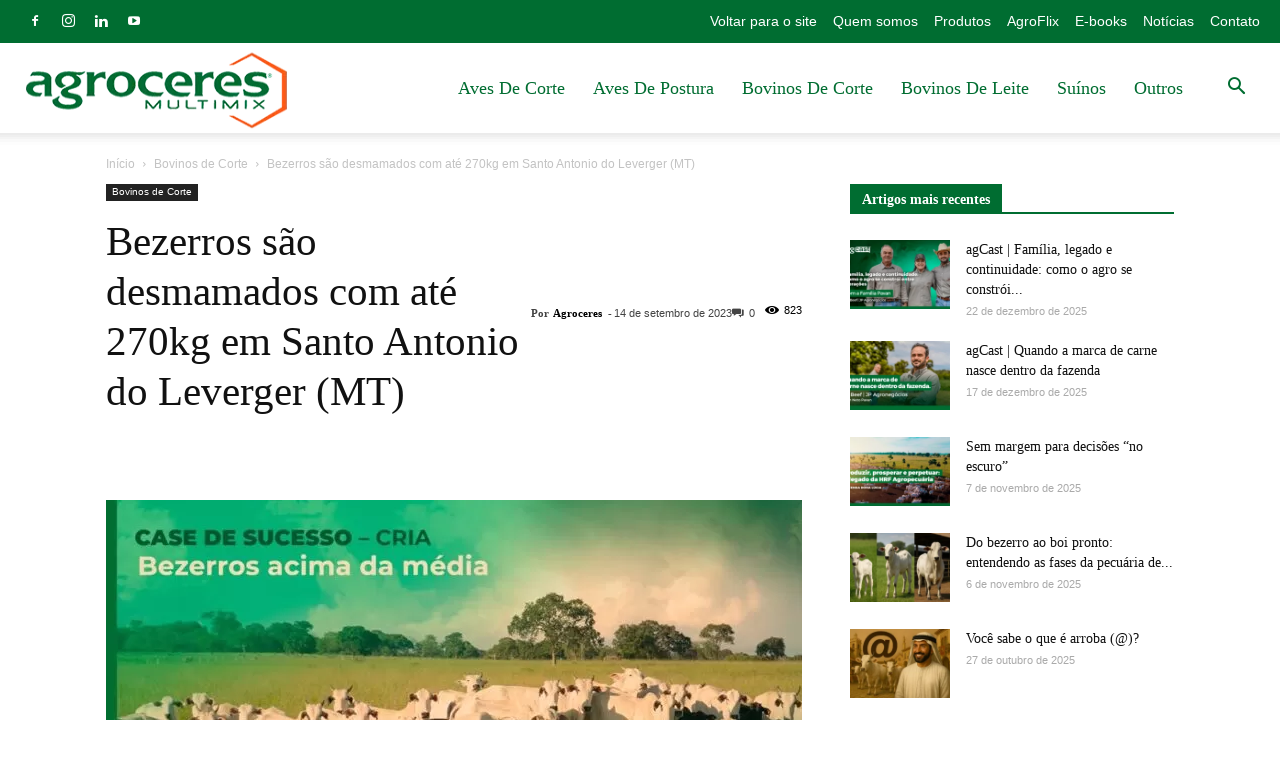

--- FILE ---
content_type: text/html; charset=UTF-8
request_url: https://agroceresmultimix.com.br/blog/bezerros-desmamados-ate-270kg-santo-antonio-do-leverger-mt/
body_size: 30155
content:
<!doctype html >
<!--[if IE 8]><html class="ie8" lang="en"> <![endif]-->
<!--[if IE 9]><html class="ie9" lang="en"> <![endif]-->
<!--[if gt IE 8]><!--><html lang="pt-BR" prefix="og: https://ogp.me/ns# fb: http://ogp.me/ns/fb#"> <!--<![endif]--><head><script data-no-optimize="1">var litespeed_docref=sessionStorage.getItem("litespeed_docref");litespeed_docref&&(Object.defineProperty(document,"referrer",{get:function(){return litespeed_docref}}),sessionStorage.removeItem("litespeed_docref"));</script> <title>Bezerros são desmamados com até 270kg em Santo Antonio do Leverger (MT) - Blog da Agroceres Multimix</title><meta charset="UTF-8" /><link data-optimized="2" rel="stylesheet" href="https://agroceresmultimix.com.br/blog/wp-content/litespeed/css/6dfaf03fb6971bc64194210911b4da07.css?ver=ada1a" /><meta name="viewport" content="width=device-width, initial-scale=1.0"><link rel="pingback" href="https://agroceresmultimix.com.br/blog/xmlrpc.php" /><meta property="og:image" content="https://agroceresmultimix.com.br/blog/wp-content/uploads/2023/09/FazendaBoqueirao_Cria_Tecnificada.jpg" /><meta name="description" content="Há 40 anos operando em Santo Antonio do Leverger (MT), a Fazenda Boqueirão pertence à família Schneider, é especializada em Cria com Cruzamento Industrial, e"/><meta name="robots" content="index, follow, max-snippet:-1, max-video-preview:-1, max-image-preview:large"/><link rel="canonical" href="https://agroceresmultimix.com.br/blog/bezerros-desmamados-ate-270kg-santo-antonio-do-leverger-mt/" /><meta property="og:locale" content="pt_BR" /><meta property="og:type" content="article" /><meta property="og:title" content="Bezerros são desmamados com até 270kg em Santo Antonio do Leverger (MT) - Blog da Agroceres Multimix" /><meta property="og:description" content="Há 40 anos operando em Santo Antonio do Leverger (MT), a Fazenda Boqueirão pertence à família Schneider, é especializada em Cria com Cruzamento Industrial, e" /><meta property="og:url" content="https://agroceresmultimix.com.br/blog/bezerros-desmamados-ate-270kg-santo-antonio-do-leverger-mt/" /><meta property="og:site_name" content="Blog da Agroceres Multimix" /><meta property="article:tag" content="Bovinos de corte" /><meta property="article:tag" content="cria" /><meta property="article:tag" content="estação de monta" /><meta property="article:tag" content="interesse-bovinos" /><meta property="article:tag" content="mineral aditivado" /><meta property="article:tag" content="pecuária de corte" /><meta property="article:tag" content="plano nutricional" /><meta property="article:section" content="Bovinos de Corte" /><meta property="og:updated_time" content="2023-09-15T09:49:37-03:00" /><meta property="og:image" content="https://agroceresmultimix.com.br/blog/wp-content/uploads/2023/09/FazendaBoqueirao_Cria_Tecnificada.jpg" /><meta property="og:image:secure_url" content="https://agroceresmultimix.com.br/blog/wp-content/uploads/2023/09/FazendaBoqueirao_Cria_Tecnificada.jpg" /><meta property="og:image:width" content="1280" /><meta property="og:image:height" content="720" /><meta property="og:image:alt" content="Fazenda Boqueirão Cria Tecnificada Bezerros" /><meta property="og:image:type" content="image/jpeg" /><meta property="article:published_time" content="2023-09-14T10:22:14-03:00" /><meta property="article:modified_time" content="2023-09-15T09:49:37-03:00" /><meta name="twitter:card" content="summary_large_image" /><meta name="twitter:title" content="Bezerros são desmamados com até 270kg em Santo Antonio do Leverger (MT) - Blog da Agroceres Multimix" /><meta name="twitter:description" content="Há 40 anos operando em Santo Antonio do Leverger (MT), a Fazenda Boqueirão pertence à família Schneider, é especializada em Cria com Cruzamento Industrial, e" /><meta name="twitter:image" content="https://agroceresmultimix.com.br/blog/wp-content/uploads/2023/09/FazendaBoqueirao_Cria_Tecnificada.jpg" /><meta name="twitter:label1" content="Written by" /><meta name="twitter:data1" content="Agroceres" /><meta name="twitter:label2" content="Time to read" /><meta name="twitter:data2" content="3 minutes" /> <script type="application/ld+json" class="rank-math-schema-pro">{"@context":"https://schema.org","@graph":[{"@type":["Person","Organization"],"@id":"https://agroceresmultimix.com.br/blog/#person","name":"Blog da Agroceres Multimix"},{"@type":"WebSite","@id":"https://agroceresmultimix.com.br/blog/#website","url":"https://agroceresmultimix.com.br/blog","name":"Blog da Agroceres Multimix","publisher":{"@id":"https://agroceresmultimix.com.br/blog/#person"},"inLanguage":"pt-BR"},{"@type":"ImageObject","@id":"https://agroceresmultimix.com.br/blog/wp-content/uploads/2023/09/FazendaBoqueirao_Cria_Tecnificada.jpg","url":"https://agroceresmultimix.com.br/blog/wp-content/uploads/2023/09/FazendaBoqueirao_Cria_Tecnificada.jpg","width":"1280","height":"720","caption":"Fazenda Boqueir\u00e3o Cria Tecnificada Bezerros","inLanguage":"pt-BR"},{"@type":"WebPage","@id":"https://agroceresmultimix.com.br/blog/bezerros-desmamados-ate-270kg-santo-antonio-do-leverger-mt/#webpage","url":"https://agroceresmultimix.com.br/blog/bezerros-desmamados-ate-270kg-santo-antonio-do-leverger-mt/","name":"Bezerros s\u00e3o desmamados com at\u00e9 270kg em Santo Antonio do Leverger (MT) - Blog da Agroceres Multimix","datePublished":"2023-09-14T10:22:14-03:00","dateModified":"2023-09-15T09:49:37-03:00","isPartOf":{"@id":"https://agroceresmultimix.com.br/blog/#website"},"primaryImageOfPage":{"@id":"https://agroceresmultimix.com.br/blog/wp-content/uploads/2023/09/FazendaBoqueirao_Cria_Tecnificada.jpg"},"inLanguage":"pt-BR"},{"@type":"Person","@id":"https://agroceresmultimix.com.br/blog/author/agromulti/","name":"Agroceres","url":"https://agroceresmultimix.com.br/blog/author/agromulti/","image":{"@type":"ImageObject","@id":"https://agroceresmultimix.com.br/blog/wp-content/uploads/2022/12/ag_fundo_branco-120x120.png","url":"https://agroceresmultimix.com.br/blog/wp-content/uploads/2022/12/ag_fundo_branco-120x120.png","caption":"Agroceres","inLanguage":"pt-BR"},"sameAs":["http://www.agroceresmultimix.com.br"]},{"@type":"BlogPosting","headline":"Bezerros s\u00e3o desmamados com at\u00e9 270kg em Santo Antonio do Leverger (MT) - Blog da Agroceres Multimix","datePublished":"2023-09-14T10:22:14-03:00","dateModified":"2023-09-15T09:49:37-03:00","articleSection":"Bovinos de Corte","author":{"@id":"https://agroceresmultimix.com.br/blog/author/agromulti/","name":"Agroceres"},"publisher":{"@id":"https://agroceresmultimix.com.br/blog/#person"},"description":"H\u00e1 40 anos operando em Santo Antonio do Leverger (MT), a Fazenda Boqueir\u00e3o pertence \u00e0 fam\u00edlia Schneider, \u00e9 especializada em Cria com Cruzamento Industrial, e","name":"Bezerros s\u00e3o desmamados com at\u00e9 270kg em Santo Antonio do Leverger (MT) - Blog da Agroceres Multimix","@id":"https://agroceresmultimix.com.br/blog/bezerros-desmamados-ate-270kg-santo-antonio-do-leverger-mt/#richSnippet","isPartOf":{"@id":"https://agroceresmultimix.com.br/blog/bezerros-desmamados-ate-270kg-santo-antonio-do-leverger-mt/#webpage"},"image":{"@id":"https://agroceresmultimix.com.br/blog/wp-content/uploads/2023/09/FazendaBoqueirao_Cria_Tecnificada.jpg"},"inLanguage":"pt-BR","mainEntityOfPage":{"@id":"https://agroceresmultimix.com.br/blog/bezerros-desmamados-ate-270kg-santo-antonio-do-leverger-mt/#webpage"}}]}</script> <link rel='dns-prefetch' href='//fonts.googleapis.com' /><link rel="alternate" type="application/rss+xml" title="Feed para Blog da Agroceres Multimix &raquo;" href="https://agroceresmultimix.com.br/blog/feed/" /><link rel="alternate" type="application/rss+xml" title="Feed de comentários para Blog da Agroceres Multimix &raquo;" href="https://agroceresmultimix.com.br/blog/comments/feed/" /><link rel="alternate" type="application/rss+xml" title="Feed de comentários para Blog da Agroceres Multimix &raquo; Bezerros são desmamados com até 270kg em Santo Antonio do Leverger (MT)" href="https://agroceresmultimix.com.br/blog/bezerros-desmamados-ate-270kg-santo-antonio-do-leverger-mt/feed/" /> <script type="litespeed/javascript" data-src="https://agroceresmultimix.com.br/blog/wp-includes/js/jquery/jquery.min.js?ver=3.7.1" id="jquery-core-js"></script> <script id="responsive-lightbox-js-extra" type="litespeed/javascript">var rlArgs={"script":"prettyphoto","selector":"lightbox","customEvents":"","activeGalleries":"1","animationSpeed":"normal","slideshow":"0","slideshowDelay":"5000","slideshowAutoplay":"0","opacity":"0.75","showTitle":"1","allowResize":"1","allowExpand":"1","width":"1080","height":"720","separator":"\/","theme":"pp_default","horizontalPadding":"20","hideFlash":"0","wmode":"opaque","videoAutoplay":"0","modal":"0","deeplinking":"0","overlayGallery":"1","keyboardShortcuts":"1","social":"0","woocommerce_gallery":"0","ajaxurl":"https:\/\/agroceresmultimix.com.br\/blog\/wp-admin\/admin-ajax.php","nonce":"95faeb54bd","preview":"false","postId":"10258","scriptExtension":""}</script> <link rel="https://api.w.org/" href="https://agroceresmultimix.com.br/blog/wp-json/" /><link rel="alternate" title="JSON" type="application/json" href="https://agroceresmultimix.com.br/blog/wp-json/wp/v2/posts/10258" /><link rel="EditURI" type="application/rsd+xml" title="RSD" href="https://agroceresmultimix.com.br/blog/xmlrpc.php?rsd" /><meta name="generator" content="WordPress 6.8.3" /><link rel='shortlink' href='https://agroceresmultimix.com.br/blog/?p=10258' /><link rel="alternate" title="oEmbed (JSON)" type="application/json+oembed" href="https://agroceresmultimix.com.br/blog/wp-json/oembed/1.0/embed?url=https%3A%2F%2Fagroceresmultimix.com.br%2Fblog%2Fbezerros-desmamados-ate-270kg-santo-antonio-do-leverger-mt%2F" /><link rel="alternate" title="oEmbed (XML)" type="text/xml+oembed" href="https://agroceresmultimix.com.br/blog/wp-json/oembed/1.0/embed?url=https%3A%2F%2Fagroceresmultimix.com.br%2Fblog%2Fbezerros-desmamados-ate-270kg-santo-antonio-do-leverger-mt%2F&#038;format=xml" /> <script type="litespeed/javascript">var ajaxurl="https://agroceresmultimix.com.br/blog/wp-admin/admin-ajax.php"</script><meta name="generator" content="Site Kit by Google 1.93.0" /> <script type="litespeed/javascript">(function(c,l,a,r,i,t,y){c[a]=c[a]||function(){(c[a].q=c[a].q||[]).push(arguments)};t=l.createElement(r);t.async=1;t.src="https://www.clarity.ms/tag/"+i+"?ref=wordpress";y=l.getElementsByTagName(r)[0];y.parentNode.insertBefore(t,y)})(window,document,"clarity","script","u44to4ejbn")</script> <script type="litespeed/javascript">document.createElement("picture");if(!window.HTMLPictureElement&&document.addEventListener){window.addEventListener("DOMContentLiteSpeedLoaded",function(){var s=document.createElement("script");s.src="https://agroceresmultimix.com.br/blog/wp-content/plugins/webp-express/js/picturefill.min.js";document.body.appendChild(s)})}</script><!--[if lt IE 9]><script src="https://cdnjs.cloudflare.com/ajax/libs/html5shiv/3.7.3/html5shiv.js"></script><![endif]--> <script type="litespeed/javascript">window.tdb_globals={"wpRestNonce":"15c78b8ff1","wpRestUrl":"https:\/\/agroceresmultimix.com.br\/blog\/wp-json\/","permalinkStructure":"\/%postname%\/","isAjax":!1,"isAdminBarShowing":!1,"autoloadScrollPercent":50,"postAutoloadStatus":"off","origPostEditUrl":null}</script> <script type="litespeed/javascript">window.tdwGlobal={"adminUrl":"https:\/\/agroceresmultimix.com.br\/blog\/wp-admin\/","wpRestNonce":"15c78b8ff1","wpRestUrl":"https:\/\/agroceresmultimix.com.br\/blog\/wp-json\/","permalinkStructure":"\/%postname%\/"}</script> <script type="litespeed/javascript">window.OneSignal=window.OneSignal||[];OneSignal.push(function(){OneSignal.SERVICE_WORKER_UPDATER_PATH="OneSignalSDKUpdaterWorker.js.php";OneSignal.SERVICE_WORKER_PATH="OneSignalSDKWorker.js.php";OneSignal.SERVICE_WORKER_PARAM={scope:"/"};OneSignal.setDefaultNotificationUrl("https://agroceresmultimix.com.br/blog");var oneSignal_options={};window._oneSignalInitOptions=oneSignal_options;oneSignal_options.wordpress=!0;oneSignal_options.appId='c5e48822-6d1c-438f-8c56-08681118ca17';oneSignal_options.allowLocalhostAsSecureOrigin=!0;oneSignal_options.welcomeNotification={};oneSignal_options.welcomeNotification.title="Obrigado";oneSignal_options.welcomeNotification.message="Você vai receber conteúdos exclusivos toda semana.";oneSignal_options.subdomainName="https://agroceresmultimix.onesignal.com";oneSignal_options.promptOptions={};oneSignal_options.promptOptions.actionMessage="Clique em PERMITIR pra receber gratuitamente conteúdos exclusivos no PC, Tablet ou Celular.";oneSignal_options.promptOptions.exampleNotificationTitleDesktop="Conteúdos Exclusivos...";oneSignal_options.promptOptions.exampleNotificationMessageDesktop="Para Maximizar o Desempenho do Seu Negócio.";oneSignal_options.promptOptions.exampleNotificationTitleMobile="Conteúdos Exclusivos...";oneSignal_options.promptOptions.exampleNotificationMessageMobile="Para Maximizar o Desempenho do Seu Negócio.";oneSignal_options.promptOptions.exampleNotificationCaption="(você pode cancelar quando quiser)";oneSignal_options.promptOptions.acceptButtonText="PERMITIR";oneSignal_options.promptOptions.cancelButtonText="PERDER CONTEÚDO";oneSignal_options.promptOptions.autoAcceptTitle="Conteúdos Exclusivos...";oneSignal_options.notifyButton={};oneSignal_options.notifyButton.enable=!0;oneSignal_options.notifyButton.position='bottom-left';oneSignal_options.notifyButton.theme='default';oneSignal_options.notifyButton.size='large';oneSignal_options.notifyButton.displayPredicate=function(){return OneSignal.isPushNotificationsEnabled().then(function(isPushEnabled){return!isPushEnabled})};oneSignal_options.notifyButton.showCredit=!1;oneSignal_options.notifyButton.text={};oneSignal_options.notifyButton.text['tip.state.unsubscribed']='Veja nosso conteúdos exclusivos';oneSignal_options.notifyButton.text['tip.state.subscribed']='A partir de agora você vai receber conteúdos exclusivos.';oneSignal_options.notifyButton.text['tip.state.blocked']='Você bloqueou os conteúdos exclusivos';oneSignal_options.notifyButton.text['message.action.subscribed']='Obrigado por inscrever-se!';oneSignal_options.notifyButton.text['message.action.resubscribed']='A partir de agora você vai receber conteúdos exclusivos.';oneSignal_options.notifyButton.text['message.action.unsubscribed']='Você não receberá os conteúdos exclusivos novamente.';oneSignal_options.notifyButton.text['dialog.main.title']='Administre suas Notificações';oneSignal_options.notifyButton.text['dialog.main.button.subscribe']='Sim';oneSignal_options.notifyButton.text['dialog.main.button.unsubscribe']='Não';oneSignal_options.notifyButton.text['dialog.blocked.title']='Desbloquear Conteúdos Exclusivos';oneSignal_options.notifyButton.text['dialog.blocked.message']='Siga essas instruções para receber os conteúdos exclusivos:';OneSignal.init(window._oneSignalInitOptions);OneSignal.showSlidedownPrompt()});function documentInitOneSignal(){var oneSignal_elements=document.getElementsByClassName("OneSignal-prompt");var oneSignalLinkClickHandler=function(event){OneSignal.push(['registerForPushNotifications']);event.preventDefault()};for(var i=0;i<oneSignal_elements.length;i++)
oneSignal_elements[i].addEventListener('click',oneSignalLinkClickHandler,!1);}
if(document.readyState==='complete'){documentInitOneSignal()}else{window.addEventListener("load",function(event){documentInitOneSignal()})}</script> <meta name="generator" content="Powered by Slider Revolution 6.6.12 - responsive, Mobile-Friendly Slider Plugin for WordPress with comfortable drag and drop interface." /> <script defer src="https://audio4.audima.co/audima-widget.js"></script>  <script type="litespeed/javascript">var tdBlocksArray=[];function tdBlock(){this.id='';this.block_type=1;this.atts='';this.td_column_number='';this.td_current_page=1;this.post_count=0;this.found_posts=0;this.max_num_pages=0;this.td_filter_value='';this.is_ajax_running=!1;this.td_user_action='';this.header_color='';this.ajax_pagination_infinite_stop=''}(function(){var htmlTag=document.getElementsByTagName("html")[0];if(navigator.userAgent.indexOf("MSIE 10.0")>-1){htmlTag.className+=' ie10'}
if(!!navigator.userAgent.match(/Trident.*rv\:11\./)){htmlTag.className+=' ie11'}
if(navigator.userAgent.indexOf("Edge")>-1){htmlTag.className+=' ieEdge'}
if(/(iPad|iPhone|iPod)/g.test(navigator.userAgent)){htmlTag.className+=' td-md-is-ios'}
var user_agent=navigator.userAgent.toLowerCase();if(user_agent.indexOf("android")>-1){htmlTag.className+=' td-md-is-android'}
if(-1!==navigator.userAgent.indexOf('Mac OS X')){htmlTag.className+=' td-md-is-os-x'}
if(/chrom(e|ium)/.test(navigator.userAgent.toLowerCase())){htmlTag.className+=' td-md-is-chrome'}
if(-1!==navigator.userAgent.indexOf('Firefox')){htmlTag.className+=' td-md-is-firefox'}
if(-1!==navigator.userAgent.indexOf('Safari')&&-1===navigator.userAgent.indexOf('Chrome')){htmlTag.className+=' td-md-is-safari'}
if(-1!==navigator.userAgent.indexOf('IEMobile')){htmlTag.className+=' td-md-is-iemobile'}})();var tdLocalCache={};(function(){"use strict";tdLocalCache={data:{},remove:function(resource_id){delete tdLocalCache.data[resource_id]},exist:function(resource_id){return tdLocalCache.data.hasOwnProperty(resource_id)&&tdLocalCache.data[resource_id]!==null},get:function(resource_id){return tdLocalCache.data[resource_id]},set:function(resource_id,cachedData){tdLocalCache.remove(resource_id);tdLocalCache.data[resource_id]=cachedData}}})();var td_viewport_interval_list=[{"limitBottom":767,"sidebarWidth":228},{"limitBottom":1018,"sidebarWidth":300},{"limitBottom":1140,"sidebarWidth":324}];var tdc_is_installed="yes";var td_ajax_url="https:\/\/agroceresmultimix.com.br\/blog\/wp-admin\/admin-ajax.php?td_theme_name=Newspaper&v=9.8";var td_get_template_directory_uri="https:\/\/agroceresmultimix.com.br\/blog\/wp-content\/plugins\/td-composer\/legacy\/common";var tds_snap_menu="";var tds_logo_on_sticky="";var tds_header_style="tdm_header_style_3";var td_please_wait="Aguarde...";var td_email_user_pass_incorrect="Usu\u00e1rio ou senha incorreta!";var td_email_user_incorrect="E-mail ou nome de usu\u00e1rio incorreto!";var td_email_incorrect="E-mail incorreto!";var tds_more_articles_on_post_enable="show";var tds_more_articles_on_post_time_to_wait="";var tds_more_articles_on_post_pages_distance_from_top=0;var tds_theme_color_site_wide="#006d31";var tds_smart_sidebar="enabled";var tdThemeName="Newspaper";var td_magnific_popup_translation_tPrev="Anterior (Seta a esquerda )";var td_magnific_popup_translation_tNext="Avan\u00e7ar (tecla de seta para a direita)";var td_magnific_popup_translation_tCounter="%curr% de %total%";var td_magnific_popup_translation_ajax_tError="O conte\u00fado de %url% n\u00e3o pode ser carregado.";var td_magnific_popup_translation_image_tError="A imagem #%curr% n\u00e3o pode ser carregada.";var tdBlockNonce="f0abb44e7e";var tdDateNamesI18n={"month_names":["janeiro","fevereiro","mar\u00e7o","abril","maio","junho","julho","agosto","setembro","outubro","novembro","dezembro"],"month_names_short":["jan","fev","mar","abr","maio","jun","jul","ago","set","out","nov","dez"],"day_names":["domingo","segunda-feira","ter\u00e7a-feira","quarta-feira","quinta-feira","sexta-feira","s\u00e1bado"],"day_names_short":["dom","seg","ter","qua","qui","sex","s\u00e1b"]};var td_ad_background_click_link="";var td_ad_background_click_target=""</script>  <script type="litespeed/javascript" data-src="https://apis.google.com/js/plusone.js">{ lang: 'pt-BR' }</script>  <script type="litespeed/javascript">(function(w,d,s,l,i){w[l]=w[l]||[];w[l].push({'gtm.start':new Date().getTime(),event:'gtm.js'});var f=d.getElementsByTagName(s)[0],j=d.createElement(s),dl=l!='dataLayer'?'&l='+l:'';j.async=!0;j.src='https://www.googletagmanager.com/gtm.js?id='+i+dl;f.parentNode.insertBefore(j,f)})(window,document,'script','dataLayer','GTM-W7CQ4HG')</script> 
 <script type="litespeed/javascript">!function(f,b,e,v,n,t,s){if(f.fbq)return;n=f.fbq=function(){n.callMethod?n.callMethod.apply(n,arguments):n.queue.push(arguments)};if(!f._fbq)f._fbq=n;n.push=n;n.loaded=!0;n.version='2.0';n.queue=[];t=b.createElement(e);t.async=!0;t.src=v;s=b.getElementsByTagName(e)[0];s.parentNode.insertBefore(t,s)}(window,document,'script','https://connect.facebook.net/en_US/fbevents.js');fbq('init','210446592961178');fbq('track','PageView')</script> <noscript><img height="1" width="1" style="display:none"
src="https://www.facebook.com/tr?id=210446592961178&ev=PageView&noscript=1"
/></noscript>
 <script type="litespeed/javascript" data-src="https://www.googletagmanager.com/gtag/js?id=AW-796392041"></script> <script type="litespeed/javascript">window.dataLayer=window.dataLayer||[];function gtag(){dataLayer.push(arguments)}
gtag('js',new Date());gtag('config','AW-796392041')</script> <script type="litespeed/javascript">OneSignal.push(function(){OneSignal.showHttpPrompt()})</script> <script type="application/ld+json">{
        "@context": "http://schema.org",
        "@type": "BreadcrumbList",
        "itemListElement": [
            {
                "@type": "ListItem",
                "position": 1,
                "item": {
                    "@type": "WebSite",
                    "@id": "https://agroceresmultimix.com.br/blog/",
                    "name": "Início"
                }
            },
            {
                "@type": "ListItem",
                "position": 2,
                    "item": {
                    "@type": "WebPage",
                    "@id": "https://agroceresmultimix.com.br/blog/category/bovinos-de-corte/",
                    "name": "Bovinos de Corte"
                }
            }
            ,{
                "@type": "ListItem",
                "position": 3,
                    "item": {
                    "@type": "WebPage",
                    "@id": "https://agroceresmultimix.com.br/blog/bezerros-desmamados-ate-270kg-santo-antonio-do-leverger-mt/",
                    "name": "Bezerros são desmamados com até 270kg em Santo Antonio do Leverger (MT)"                                
                }
            }    
        ]
    }</script> <link rel="icon" href="https://agroceresmultimix.com.br/blog/wp-content/uploads/2019/04/favicon-150x150.jpg" sizes="32x32" /><link rel="icon" href="https://agroceresmultimix.com.br/blog/wp-content/uploads/2019/04/favicon-320x320.jpg" sizes="192x192" /><link rel="apple-touch-icon" href="https://agroceresmultimix.com.br/blog/wp-content/uploads/2019/04/favicon-320x320.jpg" /><meta name="msapplication-TileImage" content="https://agroceresmultimix.com.br/blog/wp-content/uploads/2019/04/favicon-320x320.jpg" /> <script type="litespeed/javascript">function setREVStartSize(e){window.RSIW=window.RSIW===undefined?window.innerWidth:window.RSIW;window.RSIH=window.RSIH===undefined?window.innerHeight:window.RSIH;try{var pw=document.getElementById(e.c).parentNode.offsetWidth,newh;pw=pw===0||isNaN(pw)||(e.l=="fullwidth"||e.layout=="fullwidth")?window.RSIW:pw;e.tabw=e.tabw===undefined?0:parseInt(e.tabw);e.thumbw=e.thumbw===undefined?0:parseInt(e.thumbw);e.tabh=e.tabh===undefined?0:parseInt(e.tabh);e.thumbh=e.thumbh===undefined?0:parseInt(e.thumbh);e.tabhide=e.tabhide===undefined?0:parseInt(e.tabhide);e.thumbhide=e.thumbhide===undefined?0:parseInt(e.thumbhide);e.mh=e.mh===undefined||e.mh==""||e.mh==="auto"?0:parseInt(e.mh,0);if(e.layout==="fullscreen"||e.l==="fullscreen")
newh=Math.max(e.mh,window.RSIH);else{e.gw=Array.isArray(e.gw)?e.gw:[e.gw];for(var i in e.rl)if(e.gw[i]===undefined||e.gw[i]===0)e.gw[i]=e.gw[i-1];e.gh=e.el===undefined||e.el===""||(Array.isArray(e.el)&&e.el.length==0)?e.gh:e.el;e.gh=Array.isArray(e.gh)?e.gh:[e.gh];for(var i in e.rl)if(e.gh[i]===undefined||e.gh[i]===0)e.gh[i]=e.gh[i-1];var nl=new Array(e.rl.length),ix=0,sl;e.tabw=e.tabhide>=pw?0:e.tabw;e.thumbw=e.thumbhide>=pw?0:e.thumbw;e.tabh=e.tabhide>=pw?0:e.tabh;e.thumbh=e.thumbhide>=pw?0:e.thumbh;for(var i in e.rl)nl[i]=e.rl[i]<window.RSIW?0:e.rl[i];sl=nl[0];for(var i in nl)if(sl>nl[i]&&nl[i]>0){sl=nl[i];ix=i}
var m=pw>(e.gw[ix]+e.tabw+e.thumbw)?1:(pw-(e.tabw+e.thumbw))/(e.gw[ix]);newh=(e.gh[ix]*m)+(e.tabh+e.thumbh)}
var el=document.getElementById(e.c);if(el!==null&&el)el.style.height=newh+"px";el=document.getElementById(e.c+"_wrapper");if(el!==null&&el){el.style.height=newh+"px";el.style.display="block"}}catch(e){console.log("Failure at Presize of Slider:"+e)}}</script> <meta property="og:locale" content="pt_BR"/><meta property="og:site_name" content="Blog da Agroceres Multimix"/><meta property="og:title" content="Bezerros são desmamados com até 270kg em Santo Antonio do Leverger (MT)"/><meta property="og:url" content="https://agroceresmultimix.com.br/blog/bezerros-desmamados-ate-270kg-santo-antonio-do-leverger-mt/"/><meta property="og:type" content="article"/><meta property="og:description" content="Há 40 anos operando em Santo Antonio do Leverger (MT), a Fazenda Boqueirão pertence à família Schneider, é especializada em Cria com Cruzamento Industrial, e hoje desmama bezerros com até 270 kg. Segundo o engenheiro agrônomo, Zaca Scheinder, os resultados alcançados na propriedade são fruto da comb"/><meta property="og:image" content="https://agroceresmultimix.com.br/blog/wp-content/uploads/2023/09/FazendaBoqueirao_Cria_Tecnificada.jpg"/><meta property="og:image:url" content="https://agroceresmultimix.com.br/blog/wp-content/uploads/2023/09/FazendaBoqueirao_Cria_Tecnificada.jpg"/><meta property="og:image:secure_url" content="https://agroceresmultimix.com.br/blog/wp-content/uploads/2023/09/FazendaBoqueirao_Cria_Tecnificada.jpg"/><meta property="article:published_time" content="2023-09-14T10:22:14-03:00"/><meta property="article:modified_time" content="2023-09-15T09:49:37-03:00" /><meta property="og:updated_time" content="2023-09-15T09:49:37-03:00" /><meta property="article:section" content="Bovinos de Corte"/><meta itemprop="name" content="Bezerros são desmamados com até 270kg em Santo Antonio do Leverger (MT)"/><meta itemprop="headline" content="Bezerros são desmamados com até 270kg em Santo Antonio do Leverger (MT)"/><meta itemprop="description" content="Há 40 anos operando em Santo Antonio do Leverger (MT), a Fazenda Boqueirão pertence à família Schneider, é especializada em Cria com Cruzamento Industrial, e hoje desmama bezerros com até 270 kg. Segundo o engenheiro agrônomo, Zaca Scheinder, os resultados alcançados na propriedade são fruto da comb"/><meta itemprop="image" content="https://agroceresmultimix.com.br/blog/wp-content/uploads/2023/09/FazendaBoqueirao_Cria_Tecnificada.jpg"/><meta itemprop="datePublished" content="2023-09-14"/><meta itemprop="dateModified" content="2023-09-15T09:49:37-03:00" /><meta itemprop="author" content="Agroceres"/><meta name="twitter:title" content="Bezerros são desmamados com até 270kg em Santo Antonio do Leverger (MT)"/><meta name="twitter:url" content="https://agroceresmultimix.com.br/blog/bezerros-desmamados-ate-270kg-santo-antonio-do-leverger-mt/"/><meta name="twitter:description" content="Há 40 anos operando em Santo Antonio do Leverger (MT), a Fazenda Boqueirão pertence à família Schneider, é especializada em Cria com Cruzamento Industrial, e hoje desmama bezerros com até 270 kg. Segundo o engenheiro agrônomo, Zaca Scheinder, os resultados alcançados na propriedade são fruto da comb"/><meta name="twitter:image" content="https://agroceresmultimix.com.br/blog/wp-content/uploads/2023/09/FazendaBoqueirao_Cria_Tecnificada.jpg"/><meta name="twitter:card" content="summary_large_image"/></head><body data-rsssl=1 class="wp-singular post-template-default single single-post postid-10258 single-format-standard wp-theme-Newspaper tdm-menu-active-style3 bezerros-desmamados-ate-270kg-santo-antonio-do-leverger-mt global-block-template-1 td-crypto td-full-layout" itemscope="itemscope" itemtype="https://schema.org/WebPage"><div id="11y-accessibility"></div> <script defer src="https://menu.audima.co/accessibility.js"></script> <div class="td-scroll-up"><i class="td-icon-menu-up"></i></div><div class="td-menu-background"></div><div id="td-mobile-nav"><div class="td-mobile-container"><div class="td-menu-socials-wrap"><div class="td-menu-socials">
<span class="td-social-icon-wrap">
<a target="_blank" href="https://www.facebook.com/AgroceresNutricao/" title="Facebook">
<i class="td-icon-font td-icon-facebook"></i>
</a>
</span>
<span class="td-social-icon-wrap">
<a target="_blank" href="https://www.instagram.com/agroceres.multimix/" title="Instagram">
<i class="td-icon-font td-icon-instagram"></i>
</a>
</span>
<span class="td-social-icon-wrap">
<a target="_blank" href="https://www.linkedin.com/company/agroceresmultimix/" title="Linkedin">
<i class="td-icon-font td-icon-linkedin"></i>
</a>
</span>
<span class="td-social-icon-wrap">
<a target="_blank" href="https://www.youtube.com/user/agroceresmultimix" title="Youtube">
<i class="td-icon-font td-icon-youtube"></i>
</a>
</span></div><div class="td-mobile-close">
<a href="#"><i class="td-icon-close-mobile"></i></a></div></div><div class="td-mobile-content"><div class="menu-td-demo-header-menu-container"><ul id="menu-td-demo-header-menu" class="td-mobile-main-menu"><li id="menu-item-6171" class="menu-item menu-item-type-custom menu-item-object-custom menu-item-first menu-item-6171"><a href="https://agroceresmultimix.com.br/blog/category/aves-de-corte/">Aves de Corte</a></li><li id="menu-item-6172" class="menu-item menu-item-type-custom menu-item-object-custom menu-item-6172"><a href="https://agroceresmultimix.com.br/blog/category/aves-de-postura/">Aves de Postura</a></li><li id="menu-item-6173" class="menu-item menu-item-type-custom menu-item-object-custom menu-item-6173"><a href="https://agroceresmultimix.com.br/blog/category/bovinos-de-corte/">Bovinos de Corte</a></li><li id="menu-item-6319" class="menu-item menu-item-type-custom menu-item-object-custom menu-item-6319"><a href="https://agroceresmultimix.com.br/blog/category/bovinos-de-leite/">Bovinos de leite</a></li><li id="menu-item-6320" class="menu-item menu-item-type-custom menu-item-object-custom menu-item-6320"><a href="https://agroceresmultimix.com.br/blog/category/suinos/">Suínos</a></li><li id="menu-item-6335" class="menu-item menu-item-type-custom menu-item-object-custom menu-item-has-children menu-item-6335"><a href="#">Outros<i class="td-icon-menu-right td-element-after"></i></a><ul class="sub-menu"><li id="menu-item-6336" class="menu-item menu-item-type-taxonomy menu-item-object-category menu-item-6336"><a href="https://agroceresmultimix.com.br/blog/category/gestao/">Gestão</a></li><li id="menu-item-6337" class="menu-item menu-item-type-taxonomy menu-item-object-category menu-item-6337"><a href="https://agroceresmultimix.com.br/blog/category/novidades/">Novidades</a></li><li id="menu-item-6338" class="menu-item menu-item-type-taxonomy menu-item-object-category menu-item-6338"><a href="https://agroceresmultimix.com.br/blog/category/nutricao/">Nutrição</a></li><li id="menu-item-6340" class="menu-item menu-item-type-taxonomy menu-item-object-category menu-item-6340"><a href="https://agroceresmultimix.com.br/blog/category/videos-tecnicos/">Vídeos Técnicos</a></li><li id="menu-item-6339" class="menu-item menu-item-type-taxonomy menu-item-object-category menu-item-6339"><a href="https://agroceresmultimix.com.br/blog/category/por-dentro-da-agroceres-multimix/">Por dentro da Agroceres Multimix</a></li></ul></li></ul></div></div></div><div id="login-form-mobile" class="td-register-section"><div id="td-login-mob" class="td-login-animation td-login-hide-mob"><div class="td-login-close">
<a href="#" class="td-back-button"><i class="td-icon-read-down"></i></a><div class="td-login-title">Entrar</div><div class="td-mobile-close">
<a href="#"><i class="td-icon-close-mobile"></i></a></div></div><div class="td-login-form-wrap"><div class="td-login-panel-title"><span>Bem vinda!</span>Faça login na sua conta</div><div class="td_display_err"></div><div class="td-login-inputs"><input class="td-login-input" type="text" name="login_email" id="login_email-mob" value="" required><label>seu usuário</label></div><div class="td-login-inputs"><input class="td-login-input" type="password" name="login_pass" id="login_pass-mob" value="" required><label>sua senha</label></div>
<input type="button" name="login_button" id="login_button-mob" class="td-login-button" value="ENTRAR"><div class="td-login-info-text">
<a href="#" id="forgot-pass-link-mob">Esqueceu sua senha?</a></div><div class="td-login-register-link"></div></div></div><div id="td-forgot-pass-mob" class="td-login-animation td-login-hide-mob"><div class="td-forgot-pass-close">
<a href="#" class="td-back-button"><i class="td-icon-read-down"></i></a><div class="td-login-title">Recuperar senha</div></div><div class="td-login-form-wrap"><div class="td-login-panel-title">Recupere sua senha</div><div class="td_display_err"></div><div class="td-login-inputs"><input class="td-login-input" type="text" name="forgot_email" id="forgot_email-mob" value="" required><label>seu e-mail</label></div>
<input type="button" name="forgot_button" id="forgot_button-mob" class="td-login-button" value="Enviar meu passe"></div></div></div></div><div class="td-search-background"></div><div class="td-search-wrap-mob"><div class="td-drop-down-search" aria-labelledby="td-header-search-button"><form method="get" class="td-search-form" action="https://agroceresmultimix.com.br/blog/"><div class="td-search-close">
<a href="#"><i class="td-icon-close-mobile"></i></a></div><div role="search" class="td-search-input">
<span>Buscar</span>
<input id="td-header-search-mob" type="text" value="" name="s" autocomplete="off" /></div></form><div id="td-aj-search-mob"></div></div></div><div id="td-outer-wrap" class="td-theme-wrap"><div class="tdc-header-wrap "><div class="td-header-wrap tdm-header tdm-header-style-3 "><div class="td-header-top-menu-full td-container-wrap td_stretch_container td_stretch_content_1400"><div class="td-container td-header-row td-header-top-menu"><div class="top-bar-style-2"><div class="td-header-sp-top-widget">
<span class="td-social-icon-wrap">
<a target="_blank" href="https://www.facebook.com/AgroceresNutricao/" title="Facebook">
<i class="td-icon-font td-icon-facebook"></i>
</a>
</span>
<span class="td-social-icon-wrap">
<a target="_blank" href="https://www.instagram.com/agroceres.multimix/" title="Instagram">
<i class="td-icon-font td-icon-instagram"></i>
</a>
</span>
<span class="td-social-icon-wrap">
<a target="_blank" href="https://www.linkedin.com/company/agroceresmultimix/" title="Linkedin">
<i class="td-icon-font td-icon-linkedin"></i>
</a>
</span>
<span class="td-social-icon-wrap">
<a target="_blank" href="https://www.youtube.com/user/agroceresmultimix" title="Youtube">
<i class="td-icon-font td-icon-youtube"></i>
</a>
</span></div><div class="td-header-sp-top-menu"><div class="menu-top-container"><ul id="menu-td-demo-top-menu" class="top-header-menu"><li id="menu-item-6165" class="menu-item menu-item-type-custom menu-item-object-custom menu-item-first td-menu-item td-normal-menu menu-item-6165"><a href="https://www.agroceresmultimix.com.br/">Voltar para o site</a></li><li id="menu-item-6166" class="menu-item menu-item-type-custom menu-item-object-custom td-menu-item td-normal-menu menu-item-6166"><a href="https://www.agroceresmultimix.com.br/a-agroceres-multimix">Quem somos</a></li><li id="menu-item-6298" class="menu-item menu-item-type-custom menu-item-object-custom td-menu-item td-normal-menu menu-item-6298"><a href="https://www.agroceresmultimix.com.br/nutricao-animal">Produtos</a></li><li id="menu-item-6299" class="menu-item menu-item-type-custom menu-item-object-custom td-menu-item td-normal-menu menu-item-6299"><a target="_blank" href="http://agroflix.com.br/">AgroFlix</a></li><li id="menu-item-6300" class="menu-item menu-item-type-custom menu-item-object-custom td-menu-item td-normal-menu menu-item-6300"><a href="https://www.agroceresmultimix.com.br/e-book">E-books</a></li><li id="menu-item-6301" class="menu-item menu-item-type-custom menu-item-object-custom td-menu-item td-normal-menu menu-item-6301"><a href="https://www.agroceresmultimix.com.br/noticias">Notícias</a></li><li id="menu-item-6302" class="menu-item menu-item-type-custom menu-item-object-custom td-menu-item td-normal-menu menu-item-6302"><a href="https://www.agroceresmultimix.com.br/fale-conosco">Contato</a></li></ul></div></div></div><div  id="login-form" class="white-popup-block mfp-hide mfp-with-anim"><div class="td-login-wrap">
<a href="#" class="td-back-button"><i class="td-icon-modal-back"></i></a><div id="td-login-div" class="td-login-form-div td-display-block"><div class="td-login-panel-title">Entrar</div><div class="td-login-panel-descr">Bem-vindo! Entre na sua conta</div><div class="td_display_err"></div><div class="td-login-inputs"><input class="td-login-input" type="text" name="login_email" id="login_email" value="" required><label>seu usuário</label></div><div class="td-login-inputs"><input class="td-login-input" type="password" name="login_pass" id="login_pass" value="" required><label>sua senha</label></div>
<input type="button" name="login_button" id="login_button" class="wpb_button btn td-login-button" value="Entrar"><div class="td-login-info-text"><a href="#" id="forgot-pass-link">Forgot your password? Get help</a></div></div><div id="td-forgot-pass-div" class="td-login-form-div td-display-none"><div class="td-login-panel-title">Recuperar senha</div><div class="td-login-panel-descr">Recupere sua senha</div><div class="td_display_err"></div><div class="td-login-inputs"><input class="td-login-input" type="text" name="forgot_email" id="forgot_email" value="" required><label>seu e-mail</label></div>
<input type="button" name="forgot_button" id="forgot_button" class="wpb_button btn td-login-button" value="Enviar minha senha"><div class="td-login-info-text">Uma senha será enviada por e-mail para você.</div></div></div></div></div></div><div class="td-header-menu-wrap-full td-container-wrap td_stretch_container td_stretch_content_1400"><div class="td-header-menu-wrap td-header-gradient td-header-menu-no-search"><div class="td-container td-header-row td-header-main-menu"><div class="tdm-menu-btns-socials"><div class="header-search-wrap"><div class="td-search-btns-wrap">
<a id="td-header-search-button" href="#" role="button" class="dropdown-toggle " data-toggle="dropdown"><i class="td-icon-search"></i></a>
<a id="td-header-search-button-mob" href="#" role="button" class="dropdown-toggle " data-toggle="dropdown"><i class="td-icon-search"></i></a></div><div class="td-drop-down-search" aria-labelledby="td-header-search-button"><form method="get" class="td-search-form" action="https://agroceresmultimix.com.br/blog/"><div role="search" class="td-head-form-search-wrap">
<input id="td-header-search" type="text" value="" name="s" autocomplete="off" /><input class="wpb_button wpb_btn-inverse btn" type="submit" id="td-header-search-top" value="Buscar" /></div></form><div id="td-aj-search"></div></div></div></div><div id="td-header-menu" role="navigation"><div id="td-top-mobile-toggle"><a href="#"><i class="td-icon-font td-icon-mobile"></i></a></div><div class="td-main-menu-logo td-logo-in-menu">
<a class="td-mobile-logo td-sticky-disable" href="https://agroceresmultimix.com.br/blog/">
<picture><source srcset="https://agroceresmultimix.com.br/blog/wp-content/webp-express/webp-images/uploads/2019/08/logo-mobile-branco.png.webp" type="image/webp"><img data-lazyloaded="1" src="[data-uri]" width="256" height="79" data-src="https://agroceresmultimix.com.br/blog/wp-content/uploads/2019/08/logo-mobile-branco.png.webp" alt="" class="webpexpress-processed"></picture>
</a>
<a class="td-header-logo td-sticky-disable" href="https://agroceresmultimix.com.br/blog/">
<picture><source srcset="https://agroceresmultimix.com.br/blog/wp-content/webp-express/webp-images/uploads/2019/08/logo-blog3.png.webp" type="image/webp"><img data-lazyloaded="1" src="[data-uri]" width="272" height="90" data-src="https://agroceresmultimix.com.br/blog/wp-content/uploads/2019/08/logo-blog3.png.webp" alt="" class="webpexpress-processed"></picture>
<span class="td-visual-hidden">Blog da Agroceres Multimix</span>
</a></div><div class="menu-td-demo-header-menu-container"><ul id="menu-td-demo-header-menu-1" class="sf-menu"><li class="menu-item menu-item-type-custom menu-item-object-custom menu-item-first td-menu-item td-mega-menu menu-item-6171"><a href="https://agroceresmultimix.com.br/blog/category/aves-de-corte/">Aves de Corte</a><ul class="sub-menu"><li id="menu-item-0" class="menu-item-0"><div class="td-container-border"><div class="td-mega-grid"><div class="td_block_wrap td_block_mega_menu td_uid_1_697c1e07b2a55_rand td-no-subcats td_with_ajax_pagination td-pb-border-top td_block_template_1"  data-td-block-uid="td_uid_1_697c1e07b2a55" ><script type="litespeed/javascript">var block_td_uid_1_697c1e07b2a55=new tdBlock();block_td_uid_1_697c1e07b2a55.id="td_uid_1_697c1e07b2a55";block_td_uid_1_697c1e07b2a55.atts='{"limit":"5","td_column_number":3,"ajax_pagination":"next_prev","category_id":"57","show_child_cat":30,"td_ajax_filter_type":"td_category_ids_filter","td_ajax_preloading":"","block_template_id":"","header_color":"","ajax_pagination_infinite_stop":"","offset":"","td_filter_default_txt":"","td_ajax_filter_ids":"","el_class":"","color_preset":"","border_top":"","css":"","tdc_css":"","class":"td_uid_1_697c1e07b2a55_rand","tdc_css_class":"td_uid_1_697c1e07b2a55_rand","tdc_css_class_style":"td_uid_1_697c1e07b2a55_rand_style"}';block_td_uid_1_697c1e07b2a55.td_column_number="3";block_td_uid_1_697c1e07b2a55.block_type="td_block_mega_menu";block_td_uid_1_697c1e07b2a55.post_count="5";block_td_uid_1_697c1e07b2a55.found_posts="93";block_td_uid_1_697c1e07b2a55.header_color="";block_td_uid_1_697c1e07b2a55.ajax_pagination_infinite_stop="";block_td_uid_1_697c1e07b2a55.max_num_pages="19";tdBlocksArray.push(block_td_uid_1_697c1e07b2a55)</script><div id=td_uid_1_697c1e07b2a55 class="td_block_inner"><div class="td-mega-row"><div class="td-mega-span"><div class="td_module_mega_menu td-animation-stack td_mod_mega_menu"><div class="td-module-image"><div class="td-module-thumb"><a href="https://agroceresmultimix.com.br/blog/condenacoes-em-abatedouros-artrite-pododermatite-e-ascite-em-frangos-de-corte/" rel="bookmark" class="td-image-wrap" title="Condenações em abatedouros: artrite, pododermatite e ascite em frangos de corte"><picture><source srcset="https://agroceresmultimix.com.br/blog/wp-content/webp-express/webp-images/uploads/2025/12/Generatedimage_1766168659886-218x150.png.webp 218w, https://agroceresmultimix.com.br/blog/wp-content/webp-express/webp-images/uploads/2025/12/Generatedimage_1766168659886-100x70.png.webp 100w" sizes="(max-width: 218px) 100vw, 218px" type="image/webp"><img data-lazyloaded="1" src="[data-uri]" width="218" height="150" class="entry-thumb webpexpress-processed" data-src="https://agroceresmultimix.com.br/blog/wp-content/uploads/2025/12/Generatedimage_1766168659886-218x150.png" data-srcset="https://agroceresmultimix.com.br/blog/wp-content/uploads/2025/12/Generatedimage_1766168659886-218x150.png 218w, https://agroceresmultimix.com.br/blog/wp-content/uploads/2025/12/Generatedimage_1766168659886-100x70.png 100w" data-sizes="(max-width: 218px) 100vw, 218px" alt="" title="Condenações em abatedouros: artrite, pododermatite e ascite em frangos de corte"></picture></a></div></div><div class="item-details"><h3 class="entry-title td-module-title"><a href="https://agroceresmultimix.com.br/blog/condenacoes-em-abatedouros-artrite-pododermatite-e-ascite-em-frangos-de-corte/" rel="bookmark" title="Condenações em abatedouros: artrite, pododermatite e ascite em frangos de corte">Condenações em abatedouros: artrite, pododermatite e ascite em frangos de corte</a></h3></div></div></div><div class="td-mega-span"><div class="td_module_mega_menu td-animation-stack td_mod_mega_menu"><div class="td-module-image"><div class="td-module-thumb"><a href="https://agroceresmultimix.com.br/blog/influencia-da-ambiencia-na-prevalencia-da-sindrome-ascitica/" rel="bookmark" class="td-image-wrap" title="Influência da ambiência na prevalência da Síndrome Ascítica"><picture><source srcset="https://agroceresmultimix.com.br/blog/wp-content/webp-express/webp-images/uploads/2025/11/Texto-06-Capa-218x150.jpg.webp 218w, https://agroceresmultimix.com.br/blog/wp-content/webp-express/webp-images/uploads/2025/11/Texto-06-Capa-100x70.jpg.webp 100w" sizes="(max-width: 218px) 100vw, 218px" type="image/webp"><img data-lazyloaded="1" src="[data-uri]" width="218" height="150" class="entry-thumb webpexpress-processed" data-src="https://agroceresmultimix.com.br/blog/wp-content/uploads/2025/11/Texto-06-Capa-218x150.jpg" data-srcset="https://agroceresmultimix.com.br/blog/wp-content/uploads/2025/11/Texto-06-Capa-218x150.jpg 218w, https://agroceresmultimix.com.br/blog/wp-content/uploads/2025/11/Texto-06-Capa-100x70.jpg 100w" data-sizes="(max-width: 218px) 100vw, 218px" alt="" title="Influência da ambiência na prevalência da Síndrome Ascítica"></picture></a></div></div><div class="item-details"><h3 class="entry-title td-module-title"><a href="https://agroceresmultimix.com.br/blog/influencia-da-ambiencia-na-prevalencia-da-sindrome-ascitica/" rel="bookmark" title="Influência da ambiência na prevalência da Síndrome Ascítica">Influência da ambiência na prevalência da Síndrome Ascítica</a></h3></div></div></div><div class="td-mega-span"><div class="td_module_mega_menu td-animation-stack td_mod_mega_menu"><div class="td-module-image"><div class="td-module-thumb"><a href="https://agroceresmultimix.com.br/blog/pesquisa-aplicada-para-a-avaliacao-de-produtos-e-a-estatistica-como-ferramenta-para-a-tomada-de-decisoes/" rel="bookmark" class="td-image-wrap" title="Pesquisa aplicada para a avaliação de produtos e a estatística como ferramenta para a tomada de decisões"><picture><source srcset="https://agroceresmultimix.com.br/blog/wp-content/webp-express/webp-images/uploads/2025/10/imagem-3-218x150.png.webp 218w, https://agroceresmultimix.com.br/blog/wp-content/webp-express/webp-images/uploads/2025/10/imagem-3-100x70.png.webp 100w" sizes="(max-width: 218px) 100vw, 218px" type="image/webp"><img data-lazyloaded="1" src="[data-uri]" width="218" height="150" class="entry-thumb webpexpress-processed" data-src="https://agroceresmultimix.com.br/blog/wp-content/uploads/2025/10/imagem-3-218x150.png" data-srcset="https://agroceresmultimix.com.br/blog/wp-content/uploads/2025/10/imagem-3-218x150.png 218w, https://agroceresmultimix.com.br/blog/wp-content/uploads/2025/10/imagem-3-100x70.png 100w" data-sizes="(max-width: 218px) 100vw, 218px" alt="" title="Pesquisa aplicada para a avaliação de produtos e a estatística como ferramenta para a tomada de decisões"></picture></a></div></div><div class="item-details"><h3 class="entry-title td-module-title"><a href="https://agroceresmultimix.com.br/blog/pesquisa-aplicada-para-a-avaliacao-de-produtos-e-a-estatistica-como-ferramenta-para-a-tomada-de-decisoes/" rel="bookmark" title="Pesquisa aplicada para a avaliação de produtos e a estatística como ferramenta para a tomada de decisões">Pesquisa aplicada para a avaliação de produtos e a estatística como&#8230;</a></h3></div></div></div><div class="td-mega-span"><div class="td_module_mega_menu td-animation-stack td_mod_mega_menu"><div class="td-module-image"><div class="td-module-thumb"><a href="https://agroceresmultimix.com.br/blog/manejo-integrado-da-coccidiose-maximizando-a-saude-e-o-desempenho-avicola/" rel="bookmark" class="td-image-wrap" title="Manejo integrado da coccidiose: maximizando a saúde e o desempenho avícola"><picture><source srcset="https://agroceresmultimix.com.br/blog/wp-content/webp-express/webp-images/uploads/2025/09/IMAGEM-PARA-ILUSTRACAO-AGBLOG-218x150.png.webp 218w, https://agroceresmultimix.com.br/blog/wp-content/webp-express/webp-images/uploads/2025/09/IMAGEM-PARA-ILUSTRACAO-AGBLOG-100x70.png.webp 100w" sizes="(max-width: 218px) 100vw, 218px" type="image/webp"><img data-lazyloaded="1" src="[data-uri]" width="218" height="150" class="entry-thumb webpexpress-processed" data-src="https://agroceresmultimix.com.br/blog/wp-content/uploads/2025/09/IMAGEM-PARA-ILUSTRACAO-AGBLOG-218x150.png" data-srcset="https://agroceresmultimix.com.br/blog/wp-content/uploads/2025/09/IMAGEM-PARA-ILUSTRACAO-AGBLOG-218x150.png 218w, https://agroceresmultimix.com.br/blog/wp-content/uploads/2025/09/IMAGEM-PARA-ILUSTRACAO-AGBLOG-100x70.png 100w" data-sizes="(max-width: 218px) 100vw, 218px" alt="" title="Manejo integrado da coccidiose: maximizando a saúde e o desempenho avícola"></picture></a></div></div><div class="item-details"><h3 class="entry-title td-module-title"><a href="https://agroceresmultimix.com.br/blog/manejo-integrado-da-coccidiose-maximizando-a-saude-e-o-desempenho-avicola/" rel="bookmark" title="Manejo integrado da coccidiose: maximizando a saúde e o desempenho avícola">Manejo integrado da coccidiose: maximizando a saúde e o desempenho avícola</a></h3></div></div></div><div class="td-mega-span"><div class="td_module_mega_menu td-animation-stack td_mod_mega_menu"><div class="td-module-image"><div class="td-module-thumb"><a href="https://agroceresmultimix.com.br/blog/processamento-da-soja-para-obtencao-de-seus-derivados-e-sua-correta-avaliacao/" rel="bookmark" class="td-image-wrap" title="Processamento da soja para obtenção de seus derivados e sua correta avaliação"><picture><source srcset="https://agroceresmultimix.com.br/blog/wp-content/webp-express/webp-images/uploads/2025/07/Farelo-de-soja-1-218x150.jpg.webp 218w, https://agroceresmultimix.com.br/blog/wp-content/webp-express/webp-images/uploads/2025/07/Farelo-de-soja-1-100x70.jpg.webp 100w" sizes="(max-width: 218px) 100vw, 218px" type="image/webp"><img data-lazyloaded="1" src="[data-uri]" width="218" height="150" class="entry-thumb webpexpress-processed" data-src="https://agroceresmultimix.com.br/blog/wp-content/uploads/2025/07/Farelo-de-soja-1-218x150.jpg" data-srcset="https://agroceresmultimix.com.br/blog/wp-content/uploads/2025/07/Farelo-de-soja-1-218x150.jpg 218w, https://agroceresmultimix.com.br/blog/wp-content/uploads/2025/07/Farelo-de-soja-1-100x70.jpg 100w" data-sizes="(max-width: 218px) 100vw, 218px" alt="" title="Processamento da soja para obtenção de seus derivados e sua correta avaliação"></picture></a></div></div><div class="item-details"><h3 class="entry-title td-module-title"><a href="https://agroceresmultimix.com.br/blog/processamento-da-soja-para-obtencao-de-seus-derivados-e-sua-correta-avaliacao/" rel="bookmark" title="Processamento da soja para obtenção de seus derivados e sua correta avaliação">Processamento da soja para obtenção de seus derivados e sua correta&#8230;</a></h3></div></div></div></div></div><div class="td-next-prev-wrap"><a href="#" class="td-ajax-prev-page ajax-page-disabled" id="prev-page-td_uid_1_697c1e07b2a55" data-td_block_id="td_uid_1_697c1e07b2a55"><i class="td-icon-font td-icon-menu-left"></i></a><a href="#"  class="td-ajax-next-page" id="next-page-td_uid_1_697c1e07b2a55" data-td_block_id="td_uid_1_697c1e07b2a55"><i class="td-icon-font td-icon-menu-right"></i></a></div><div class="clearfix"></div></div></div></div></li></ul></li><li class="menu-item menu-item-type-custom menu-item-object-custom td-menu-item td-mega-menu menu-item-6172"><a href="https://agroceresmultimix.com.br/blog/category/aves-de-postura/">Aves de Postura</a><ul class="sub-menu"><li class="menu-item-0"><div class="td-container-border"><div class="td-mega-grid"><div class="td_block_wrap td_block_mega_menu td_uid_2_697c1e08118bf_rand td-no-subcats td_with_ajax_pagination td-pb-border-top td_block_template_1"  data-td-block-uid="td_uid_2_697c1e08118bf" ><script type="litespeed/javascript">var block_td_uid_2_697c1e08118bf=new tdBlock();block_td_uid_2_697c1e08118bf.id="td_uid_2_697c1e08118bf";block_td_uid_2_697c1e08118bf.atts='{"limit":"5","td_column_number":3,"ajax_pagination":"next_prev","category_id":"105","show_child_cat":30,"td_ajax_filter_type":"td_category_ids_filter","td_ajax_preloading":"","block_template_id":"","header_color":"","ajax_pagination_infinite_stop":"","offset":"","td_filter_default_txt":"","td_ajax_filter_ids":"","el_class":"","color_preset":"","border_top":"","css":"","tdc_css":"","class":"td_uid_2_697c1e08118bf_rand","tdc_css_class":"td_uid_2_697c1e08118bf_rand","tdc_css_class_style":"td_uid_2_697c1e08118bf_rand_style"}';block_td_uid_2_697c1e08118bf.td_column_number="3";block_td_uid_2_697c1e08118bf.block_type="td_block_mega_menu";block_td_uid_2_697c1e08118bf.post_count="5";block_td_uid_2_697c1e08118bf.found_posts="96";block_td_uid_2_697c1e08118bf.header_color="";block_td_uid_2_697c1e08118bf.ajax_pagination_infinite_stop="";block_td_uid_2_697c1e08118bf.max_num_pages="20";tdBlocksArray.push(block_td_uid_2_697c1e08118bf)</script><div id=td_uid_2_697c1e08118bf class="td_block_inner"><div class="td-mega-row"><div class="td-mega-span"><div class="td_module_mega_menu td-animation-stack td_mod_mega_menu"><div class="td-module-image"><div class="td-module-thumb"><a href="https://agroceresmultimix.com.br/blog/manejo-integrado-da-coccidiose-maximizando-a-saude-e-o-desempenho-avicola/" rel="bookmark" class="td-image-wrap" title="Manejo integrado da coccidiose: maximizando a saúde e o desempenho avícola"><picture><source srcset="https://agroceresmultimix.com.br/blog/wp-content/webp-express/webp-images/uploads/2025/09/IMAGEM-PARA-ILUSTRACAO-AGBLOG-218x150.png.webp 218w, https://agroceresmultimix.com.br/blog/wp-content/webp-express/webp-images/uploads/2025/09/IMAGEM-PARA-ILUSTRACAO-AGBLOG-100x70.png.webp 100w" sizes="(max-width: 218px) 100vw, 218px" type="image/webp"><img data-lazyloaded="1" src="[data-uri]" width="218" height="150" class="entry-thumb webpexpress-processed" data-src="https://agroceresmultimix.com.br/blog/wp-content/uploads/2025/09/IMAGEM-PARA-ILUSTRACAO-AGBLOG-218x150.png" data-srcset="https://agroceresmultimix.com.br/blog/wp-content/uploads/2025/09/IMAGEM-PARA-ILUSTRACAO-AGBLOG-218x150.png 218w, https://agroceresmultimix.com.br/blog/wp-content/uploads/2025/09/IMAGEM-PARA-ILUSTRACAO-AGBLOG-100x70.png 100w" data-sizes="(max-width: 218px) 100vw, 218px" alt="" title="Manejo integrado da coccidiose: maximizando a saúde e o desempenho avícola"></picture></a></div></div><div class="item-details"><h3 class="entry-title td-module-title"><a href="https://agroceresmultimix.com.br/blog/manejo-integrado-da-coccidiose-maximizando-a-saude-e-o-desempenho-avicola/" rel="bookmark" title="Manejo integrado da coccidiose: maximizando a saúde e o desempenho avícola">Manejo integrado da coccidiose: maximizando a saúde e o desempenho avícola</a></h3></div></div></div><div class="td-mega-span"><div class="td_module_mega_menu td-animation-stack td_mod_mega_menu"><div class="td-module-image"><div class="td-module-thumb"><a href="https://agroceresmultimix.com.br/blog/processamento-da-soja-para-obtencao-de-seus-derivados-e-sua-correta-avaliacao/" rel="bookmark" class="td-image-wrap" title="Processamento da soja para obtenção de seus derivados e sua correta avaliação"><picture><source srcset="https://agroceresmultimix.com.br/blog/wp-content/webp-express/webp-images/uploads/2025/07/Farelo-de-soja-1-218x150.jpg.webp 218w, https://agroceresmultimix.com.br/blog/wp-content/webp-express/webp-images/uploads/2025/07/Farelo-de-soja-1-100x70.jpg.webp 100w" sizes="(max-width: 218px) 100vw, 218px" type="image/webp"><img data-lazyloaded="1" src="[data-uri]" width="218" height="150" class="entry-thumb webpexpress-processed" data-src="https://agroceresmultimix.com.br/blog/wp-content/uploads/2025/07/Farelo-de-soja-1-218x150.jpg" data-srcset="https://agroceresmultimix.com.br/blog/wp-content/uploads/2025/07/Farelo-de-soja-1-218x150.jpg 218w, https://agroceresmultimix.com.br/blog/wp-content/uploads/2025/07/Farelo-de-soja-1-100x70.jpg 100w" data-sizes="(max-width: 218px) 100vw, 218px" alt="" title="Processamento da soja para obtenção de seus derivados e sua correta avaliação"></picture></a></div></div><div class="item-details"><h3 class="entry-title td-module-title"><a href="https://agroceresmultimix.com.br/blog/processamento-da-soja-para-obtencao-de-seus-derivados-e-sua-correta-avaliacao/" rel="bookmark" title="Processamento da soja para obtenção de seus derivados e sua correta avaliação">Processamento da soja para obtenção de seus derivados e sua correta&#8230;</a></h3></div></div></div><div class="td-mega-span"><div class="td_module_mega_menu td-animation-stack td_mod_mega_menu"><div class="td-module-image"><div class="td-module-thumb"><a href="https://agroceresmultimix.com.br/blog/o-que-da-coloracao-a-gema-do-ovo/" rel="bookmark" class="td-image-wrap" title="O que dá coloração à gema do ovo?"><picture><source srcset="https://agroceresmultimix.com.br/blog/wp-content/webp-express/webp-images/uploads/2025/06/Imagem-ilustracao-218x150.png.webp 218w, https://agroceresmultimix.com.br/blog/wp-content/webp-express/webp-images/uploads/2025/06/Imagem-ilustracao-100x70.png.webp 100w" sizes="(max-width: 218px) 100vw, 218px" type="image/webp"><img data-lazyloaded="1" src="[data-uri]" width="218" height="150" class="entry-thumb webpexpress-processed" data-src="https://agroceresmultimix.com.br/blog/wp-content/uploads/2025/06/Imagem-ilustracao-218x150.png" data-srcset="https://agroceresmultimix.com.br/blog/wp-content/uploads/2025/06/Imagem-ilustracao-218x150.png 218w, https://agroceresmultimix.com.br/blog/wp-content/uploads/2025/06/Imagem-ilustracao-100x70.png 100w" data-sizes="(max-width: 218px) 100vw, 218px" alt="" title="O que dá coloração à gema do ovo?"></picture></a></div></div><div class="item-details"><h3 class="entry-title td-module-title"><a href="https://agroceresmultimix.com.br/blog/o-que-da-coloracao-a-gema-do-ovo/" rel="bookmark" title="O que dá coloração à gema do ovo?">O que dá coloração à gema do ovo?</a></h3></div></div></div><div class="td-mega-span"><div class="td_module_mega_menu td-animation-stack td_mod_mega_menu"><div class="td-module-image"><div class="td-module-thumb"><a href="https://agroceresmultimix.com.br/blog/fabricio-delgado-e-os-ovos-la-de-fora/" rel="bookmark" class="td-image-wrap" title="Fabrício Delgado e os ovos “Lá de Fora”"><picture><source srcset="https://agroceresmultimix.com.br/blog/wp-content/webp-express/webp-images/uploads/2025/06/Thumb_01-218x150.png.webp 218w, https://agroceresmultimix.com.br/blog/wp-content/webp-express/webp-images/uploads/2025/06/Thumb_01-100x70.png.webp 100w" sizes="(max-width: 218px) 100vw, 218px" type="image/webp"><img data-lazyloaded="1" src="[data-uri]" width="218" height="150" class="entry-thumb webpexpress-processed" data-src="https://agroceresmultimix.com.br/blog/wp-content/uploads/2025/06/Thumb_01-218x150.png" data-srcset="https://agroceresmultimix.com.br/blog/wp-content/uploads/2025/06/Thumb_01-218x150.png 218w, https://agroceresmultimix.com.br/blog/wp-content/uploads/2025/06/Thumb_01-100x70.png 100w" data-sizes="(max-width: 218px) 100vw, 218px" alt="" title="Fabrício Delgado e os ovos “Lá de Fora”"></picture></a></div></div><div class="item-details"><h3 class="entry-title td-module-title"><a href="https://agroceresmultimix.com.br/blog/fabricio-delgado-e-os-ovos-la-de-fora/" rel="bookmark" title="Fabrício Delgado e os ovos “Lá de Fora”">Fabrício Delgado e os ovos “Lá de Fora”</a></h3></div></div></div><div class="td-mega-span"><div class="td_module_mega_menu td-animation-stack td_mod_mega_menu"><div class="td-module-image"><div class="td-module-thumb"><a href="https://agroceresmultimix.com.br/blog/o-papel-da-nutricao-para-qualidade-e-produtividade-superiores/" rel="bookmark" class="td-image-wrap" title="O papel da nutrição para qualidade e produtividade superiores"><picture><source srcset="https://agroceresmultimix.com.br/blog/wp-content/webp-express/webp-images/uploads/2025/03/Thumb-01-218x150.jpg.webp 218w, https://agroceresmultimix.com.br/blog/wp-content/webp-express/webp-images/uploads/2025/03/Thumb-01-100x70.jpg.webp 100w" sizes="(max-width: 218px) 100vw, 218px" type="image/webp"><img data-lazyloaded="1" src="[data-uri]" width="218" height="150" class="entry-thumb webpexpress-processed" data-src="https://agroceresmultimix.com.br/blog/wp-content/uploads/2025/03/Thumb-01-218x150.jpg" data-srcset="https://agroceresmultimix.com.br/blog/wp-content/uploads/2025/03/Thumb-01-218x150.jpg 218w, https://agroceresmultimix.com.br/blog/wp-content/uploads/2025/03/Thumb-01-100x70.jpg 100w" data-sizes="(max-width: 218px) 100vw, 218px" alt="" title="O papel da nutrição para qualidade e produtividade superiores"></picture></a></div></div><div class="item-details"><h3 class="entry-title td-module-title"><a href="https://agroceresmultimix.com.br/blog/o-papel-da-nutricao-para-qualidade-e-produtividade-superiores/" rel="bookmark" title="O papel da nutrição para qualidade e produtividade superiores">O papel da nutrição para qualidade e produtividade superiores</a></h3></div></div></div></div></div><div class="td-next-prev-wrap"><a href="#" class="td-ajax-prev-page ajax-page-disabled" id="prev-page-td_uid_2_697c1e08118bf" data-td_block_id="td_uid_2_697c1e08118bf"><i class="td-icon-font td-icon-menu-left"></i></a><a href="#"  class="td-ajax-next-page" id="next-page-td_uid_2_697c1e08118bf" data-td_block_id="td_uid_2_697c1e08118bf"><i class="td-icon-font td-icon-menu-right"></i></a></div><div class="clearfix"></div></div></div></div></li></ul></li><li class="menu-item menu-item-type-custom menu-item-object-custom td-menu-item td-mega-menu menu-item-6173"><a href="https://agroceresmultimix.com.br/blog/category/bovinos-de-corte/">Bovinos de Corte</a><ul class="sub-menu"><li class="menu-item-0"><div class="td-container-border"><div class="td-mega-grid"><div class="td_block_wrap td_block_mega_menu td_uid_3_697c1e0823fd0_rand td-no-subcats td_with_ajax_pagination td-pb-border-top td_block_template_1"  data-td-block-uid="td_uid_3_697c1e0823fd0" ><script type="litespeed/javascript">var block_td_uid_3_697c1e0823fd0=new tdBlock();block_td_uid_3_697c1e0823fd0.id="td_uid_3_697c1e0823fd0";block_td_uid_3_697c1e0823fd0.atts='{"limit":"5","td_column_number":3,"ajax_pagination":"next_prev","category_id":"4","show_child_cat":30,"td_ajax_filter_type":"td_category_ids_filter","td_ajax_preloading":"","block_template_id":"","header_color":"","ajax_pagination_infinite_stop":"","offset":"","td_filter_default_txt":"","td_ajax_filter_ids":"","el_class":"","color_preset":"","border_top":"","css":"","tdc_css":"","class":"td_uid_3_697c1e0823fd0_rand","tdc_css_class":"td_uid_3_697c1e0823fd0_rand","tdc_css_class_style":"td_uid_3_697c1e0823fd0_rand_style"}';block_td_uid_3_697c1e0823fd0.td_column_number="3";block_td_uid_3_697c1e0823fd0.block_type="td_block_mega_menu";block_td_uid_3_697c1e0823fd0.post_count="5";block_td_uid_3_697c1e0823fd0.found_posts="114";block_td_uid_3_697c1e0823fd0.header_color="";block_td_uid_3_697c1e0823fd0.ajax_pagination_infinite_stop="";block_td_uid_3_697c1e0823fd0.max_num_pages="23";tdBlocksArray.push(block_td_uid_3_697c1e0823fd0)</script><div id=td_uid_3_697c1e0823fd0 class="td_block_inner"><div class="td-mega-row"><div class="td-mega-span"><div class="td_module_mega_menu td-animation-stack td_mod_mega_menu"><div class="td-module-image"><div class="td-module-thumb"><a href="https://agroceresmultimix.com.br/blog/agcast-familia-legado-e-continuidade-como-o-agro-se-constroi-entre-geracoes/" rel="bookmark" class="td-image-wrap" title="agCast | Família, legado e continuidade: como o agro se constrói entre gerações"><picture><source srcset="https://agroceresmultimix.com.br/blog/wp-content/webp-express/webp-images/uploads/2025/12/Thumb-01-218x150.png.webp 218w, https://agroceresmultimix.com.br/blog/wp-content/webp-express/webp-images/uploads/2025/12/Thumb-01-100x70.png.webp 100w" sizes="(max-width: 218px) 100vw, 218px" type="image/webp"><img data-lazyloaded="1" src="[data-uri]" width="218" height="150" class="entry-thumb webpexpress-processed" data-src="https://agroceresmultimix.com.br/blog/wp-content/uploads/2025/12/Thumb-01-218x150.png" data-srcset="https://agroceresmultimix.com.br/blog/wp-content/uploads/2025/12/Thumb-01-218x150.png 218w, https://agroceresmultimix.com.br/blog/wp-content/uploads/2025/12/Thumb-01-100x70.png 100w" data-sizes="(max-width: 218px) 100vw, 218px" alt="" title="agCast | Família, legado e continuidade: como o agro se constrói entre gerações"></picture></a></div></div><div class="item-details"><h3 class="entry-title td-module-title"><a href="https://agroceresmultimix.com.br/blog/agcast-familia-legado-e-continuidade-como-o-agro-se-constroi-entre-geracoes/" rel="bookmark" title="agCast | Família, legado e continuidade: como o agro se constrói entre gerações">agCast | Família, legado e continuidade: como o agro se constrói&#8230;</a></h3></div></div></div><div class="td-mega-span"><div class="td_module_mega_menu td-animation-stack td_mod_mega_menu"><div class="td-module-image"><div class="td-module-thumb"><a href="https://agroceresmultimix.com.br/blog/agcast-quando-a-marca-de-carne-nasce-dentro-da-fazenda/" rel="bookmark" class="td-image-wrap" title="agCast | Quando a marca de carne nasce dentro da fazenda"><picture><source srcset="https://agroceresmultimix.com.br/blog/wp-content/webp-express/webp-images/uploads/2025/12/Thumb-011-218x150.png.webp 218w, https://agroceresmultimix.com.br/blog/wp-content/webp-express/webp-images/uploads/2025/12/Thumb-011-100x70.png.webp 100w" sizes="(max-width: 218px) 100vw, 218px" type="image/webp"><img data-lazyloaded="1" src="[data-uri]" width="218" height="150" class="entry-thumb webpexpress-processed" data-src="https://agroceresmultimix.com.br/blog/wp-content/uploads/2025/12/Thumb-011-218x150.png" data-srcset="https://agroceresmultimix.com.br/blog/wp-content/uploads/2025/12/Thumb-011-218x150.png 218w, https://agroceresmultimix.com.br/blog/wp-content/uploads/2025/12/Thumb-011-100x70.png 100w" data-sizes="(max-width: 218px) 100vw, 218px" alt="" title="agCast | Quando a marca de carne nasce dentro da fazenda"></picture></a></div></div><div class="item-details"><h3 class="entry-title td-module-title"><a href="https://agroceresmultimix.com.br/blog/agcast-quando-a-marca-de-carne-nasce-dentro-da-fazenda/" rel="bookmark" title="agCast | Quando a marca de carne nasce dentro da fazenda">agCast | Quando a marca de carne nasce dentro da fazenda</a></h3></div></div></div><div class="td-mega-span"><div class="td_module_mega_menu td-animation-stack td_mod_mega_menu"><div class="td-module-image"><div class="td-module-thumb"><a href="https://agroceresmultimix.com.br/blog/sem-margem-para-decisoes-no-escuro/" rel="bookmark" class="td-image-wrap" title="Sem margem para decisões “no escuro”"><picture><source srcset="https://agroceresmultimix.com.br/blog/wp-content/webp-express/webp-images/uploads/2025/11/Thumb-01-218x150.png.webp 218w, https://agroceresmultimix.com.br/blog/wp-content/webp-express/webp-images/uploads/2025/11/Thumb-01-100x70.png.webp 100w" sizes="(max-width: 218px) 100vw, 218px" type="image/webp"><img data-lazyloaded="1" src="[data-uri]" width="218" height="150" class="entry-thumb webpexpress-processed" data-src="https://agroceresmultimix.com.br/blog/wp-content/uploads/2025/11/Thumb-01-218x150.png" data-srcset="https://agroceresmultimix.com.br/blog/wp-content/uploads/2025/11/Thumb-01-218x150.png 218w, https://agroceresmultimix.com.br/blog/wp-content/uploads/2025/11/Thumb-01-100x70.png 100w" data-sizes="(max-width: 218px) 100vw, 218px" alt="" title="Sem margem para decisões “no escuro”"></picture></a></div></div><div class="item-details"><h3 class="entry-title td-module-title"><a href="https://agroceresmultimix.com.br/blog/sem-margem-para-decisoes-no-escuro/" rel="bookmark" title="Sem margem para decisões “no escuro”">Sem margem para decisões “no escuro”</a></h3></div></div></div><div class="td-mega-span"><div class="td_module_mega_menu td-animation-stack td_mod_mega_menu"><div class="td-module-image"><div class="td-module-thumb"><a href="https://agroceresmultimix.com.br/blog/do-bezerro-ao-boi-pronto-entendendo-as-fases-da-pecuaria-de-corte/" rel="bookmark" class="td-image-wrap" title="Do bezerro ao boi pronto: entendendo as fases da pecuária de corte"><picture><source srcset="https://agroceresmultimix.com.br/blog/wp-content/webp-express/webp-images/uploads/2025/11/IMAGEM-3-218x150.png.webp 218w, https://agroceresmultimix.com.br/blog/wp-content/webp-express/webp-images/uploads/2025/11/IMAGEM-3-100x70.png.webp 100w" sizes="(max-width: 218px) 100vw, 218px" type="image/webp"><img data-lazyloaded="1" src="[data-uri]" width="218" height="150" class="entry-thumb webpexpress-processed" data-src="https://agroceresmultimix.com.br/blog/wp-content/uploads/2025/11/IMAGEM-3-218x150.png" data-srcset="https://agroceresmultimix.com.br/blog/wp-content/uploads/2025/11/IMAGEM-3-218x150.png 218w, https://agroceresmultimix.com.br/blog/wp-content/uploads/2025/11/IMAGEM-3-100x70.png 100w" data-sizes="(max-width: 218px) 100vw, 218px" alt="" title="Do bezerro ao boi pronto: entendendo as fases da pecuária de corte"></picture></a></div></div><div class="item-details"><h3 class="entry-title td-module-title"><a href="https://agroceresmultimix.com.br/blog/do-bezerro-ao-boi-pronto-entendendo-as-fases-da-pecuaria-de-corte/" rel="bookmark" title="Do bezerro ao boi pronto: entendendo as fases da pecuária de corte">Do bezerro ao boi pronto: entendendo as fases da pecuária de&#8230;</a></h3></div></div></div><div class="td-mega-span"><div class="td_module_mega_menu td-animation-stack td_mod_mega_menu"><div class="td-module-image"><div class="td-module-thumb"><a href="https://agroceresmultimix.com.br/blog/voce-sabe-o-que-e-arroba/" rel="bookmark" class="td-image-wrap" title="Você sabe o que é arroba (@)?"><picture><source srcset="https://agroceresmultimix.com.br/blog/wp-content/webp-express/webp-images/uploads/2025/10/IMAGEM-1-218x150.png.webp 218w, https://agroceresmultimix.com.br/blog/wp-content/webp-express/webp-images/uploads/2025/10/IMAGEM-1-100x70.png.webp 100w" sizes="(max-width: 218px) 100vw, 218px" type="image/webp"><img data-lazyloaded="1" src="[data-uri]" width="218" height="150" class="entry-thumb webpexpress-processed" data-src="https://agroceresmultimix.com.br/blog/wp-content/uploads/2025/10/IMAGEM-1-218x150.png" data-srcset="https://agroceresmultimix.com.br/blog/wp-content/uploads/2025/10/IMAGEM-1-218x150.png 218w, https://agroceresmultimix.com.br/blog/wp-content/uploads/2025/10/IMAGEM-1-100x70.png 100w" data-sizes="(max-width: 218px) 100vw, 218px" alt="" title="Você sabe o que é arroba (@)?"></picture></a></div></div><div class="item-details"><h3 class="entry-title td-module-title"><a href="https://agroceresmultimix.com.br/blog/voce-sabe-o-que-e-arroba/" rel="bookmark" title="Você sabe o que é arroba (@)?">Você sabe o que é arroba (@)?</a></h3></div></div></div></div></div><div class="td-next-prev-wrap"><a href="#" class="td-ajax-prev-page ajax-page-disabled" id="prev-page-td_uid_3_697c1e0823fd0" data-td_block_id="td_uid_3_697c1e0823fd0"><i class="td-icon-font td-icon-menu-left"></i></a><a href="#"  class="td-ajax-next-page" id="next-page-td_uid_3_697c1e0823fd0" data-td_block_id="td_uid_3_697c1e0823fd0"><i class="td-icon-font td-icon-menu-right"></i></a></div><div class="clearfix"></div></div></div></div></li></ul></li><li class="menu-item menu-item-type-custom menu-item-object-custom td-menu-item td-mega-menu menu-item-6319"><a href="https://agroceresmultimix.com.br/blog/category/bovinos-de-leite/">Bovinos de leite</a><ul class="sub-menu"><li class="menu-item-0"><div class="td-container-border"><div class="td-mega-grid"><div class="td_block_wrap td_block_mega_menu td_uid_4_697c1e083c728_rand td-no-subcats td_with_ajax_pagination td-pb-border-top td_block_template_1"  data-td-block-uid="td_uid_4_697c1e083c728" ><script type="litespeed/javascript">var block_td_uid_4_697c1e083c728=new tdBlock();block_td_uid_4_697c1e083c728.id="td_uid_4_697c1e083c728";block_td_uid_4_697c1e083c728.atts='{"limit":"5","td_column_number":3,"ajax_pagination":"next_prev","category_id":"5","show_child_cat":30,"td_ajax_filter_type":"td_category_ids_filter","td_ajax_preloading":"","block_template_id":"","header_color":"","ajax_pagination_infinite_stop":"","offset":"","td_filter_default_txt":"","td_ajax_filter_ids":"","el_class":"","color_preset":"","border_top":"","css":"","tdc_css":"","class":"td_uid_4_697c1e083c728_rand","tdc_css_class":"td_uid_4_697c1e083c728_rand","tdc_css_class_style":"td_uid_4_697c1e083c728_rand_style"}';block_td_uid_4_697c1e083c728.td_column_number="3";block_td_uid_4_697c1e083c728.block_type="td_block_mega_menu";block_td_uid_4_697c1e083c728.post_count="5";block_td_uid_4_697c1e083c728.found_posts="99";block_td_uid_4_697c1e083c728.header_color="";block_td_uid_4_697c1e083c728.ajax_pagination_infinite_stop="";block_td_uid_4_697c1e083c728.max_num_pages="20";tdBlocksArray.push(block_td_uid_4_697c1e083c728)</script><div id=td_uid_4_697c1e083c728 class="td_block_inner"><div class="td-mega-row"><div class="td-mega-span"><div class="td_module_mega_menu td-animation-stack td_mod_mega_menu"><div class="td-module-image"><div class="td-module-thumb"><a href="https://agroceresmultimix.com.br/blog/fazenda-sao-francisco-tres-geracoes-o-mesmo-sonho/" rel="bookmark" class="td-image-wrap" title="Fazenda São Francisco: Três gerações, o mesmo sonho"><picture><source srcset="https://agroceresmultimix.com.br/blog/wp-content/webp-express/webp-images/uploads/2026/01/Thumb-01-218x150.png.webp 218w, https://agroceresmultimix.com.br/blog/wp-content/webp-express/webp-images/uploads/2026/01/Thumb-01-100x70.png.webp 100w" sizes="(max-width: 218px) 100vw, 218px" type="image/webp"><img data-lazyloaded="1" src="[data-uri]" width="218" height="150" class="entry-thumb webpexpress-processed" data-src="https://agroceresmultimix.com.br/blog/wp-content/uploads/2026/01/Thumb-01-218x150.png" data-srcset="https://agroceresmultimix.com.br/blog/wp-content/uploads/2026/01/Thumb-01-218x150.png 218w, https://agroceresmultimix.com.br/blog/wp-content/uploads/2026/01/Thumb-01-100x70.png 100w" data-sizes="(max-width: 218px) 100vw, 218px" alt="" title="Fazenda São Francisco: Três gerações, o mesmo sonho"></picture></a></div></div><div class="item-details"><h3 class="entry-title td-module-title"><a href="https://agroceresmultimix.com.br/blog/fazenda-sao-francisco-tres-geracoes-o-mesmo-sonho/" rel="bookmark" title="Fazenda São Francisco: Três gerações, o mesmo sonho">Fazenda São Francisco: Três gerações, o mesmo sonho</a></h3></div></div></div><div class="td-mega-span"><div class="td_module_mega_menu td-animation-stack td_mod_mega_menu"><div class="td-module-image"><div class="td-module-thumb"><a href="https://agroceresmultimix.com.br/blog/informativo-tecnico-ingredientes-para-dietas-de-vacas-de-leite/" rel="bookmark" class="td-image-wrap" title="Informativo Técnico – Ingredientes para Dietas de Vacas de Leite"><picture><source srcset="https://agroceresmultimix.com.br/blog/wp-content/webp-express/webp-images/uploads/2022/06/pos-parto-b-218x150.jpg.webp 218w, https://agroceresmultimix.com.br/blog/wp-content/webp-express/webp-images/uploads/2022/06/pos-parto-b-100x70.jpg.webp 100w" sizes="(max-width: 218px) 100vw, 218px" type="image/webp"><img data-lazyloaded="1" src="[data-uri]" width="218" height="150" class="entry-thumb webpexpress-processed" data-src="https://agroceresmultimix.com.br/blog/wp-content/uploads/2022/06/pos-parto-b-218x150.jpg" data-srcset="https://agroceresmultimix.com.br/blog/wp-content/uploads/2022/06/pos-parto-b-218x150.jpg 218w, https://agroceresmultimix.com.br/blog/wp-content/uploads/2022/06/pos-parto-b-100x70.jpg 100w" data-sizes="(max-width: 218px) 100vw, 218px" alt="pós-parto de vacas leiteiras agvitta" title="Informativo Técnico – Ingredientes para Dietas de Vacas de Leite"></picture></a></div></div><div class="item-details"><h3 class="entry-title td-module-title"><a href="https://agroceresmultimix.com.br/blog/informativo-tecnico-ingredientes-para-dietas-de-vacas-de-leite/" rel="bookmark" title="Informativo Técnico – Ingredientes para Dietas de Vacas de Leite">Informativo Técnico – Ingredientes para Dietas de Vacas de Leite</a></h3></div></div></div><div class="td-mega-span"><div class="td_module_mega_menu td-animation-stack td_mod_mega_menu"><div class="td-module-image"><div class="td-module-thumb"><a href="https://agroceresmultimix.com.br/blog/efeitos-da-estabulacao-e-resfriamento-de-vacas-secas-na-lactacao-subsequente/" rel="bookmark" class="td-image-wrap" title="Efeitos da estabulação e resfriamento de vacas secas na lactação subsequente"><picture><source srcset="https://agroceresmultimix.com.br/blog/wp-content/webp-express/webp-images/uploads/2025/10/ilustracao-218x150.jpg.webp 218w, https://agroceresmultimix.com.br/blog/wp-content/webp-express/webp-images/uploads/2025/10/ilustracao-100x70.jpg.webp 100w" sizes="(max-width: 218px) 100vw, 218px" type="image/webp"><img data-lazyloaded="1" src="[data-uri]" width="218" height="150" class="entry-thumb webpexpress-processed" data-src="https://agroceresmultimix.com.br/blog/wp-content/uploads/2025/10/ilustracao-218x150.jpg" data-srcset="https://agroceresmultimix.com.br/blog/wp-content/uploads/2025/10/ilustracao-218x150.jpg 218w, https://agroceresmultimix.com.br/blog/wp-content/uploads/2025/10/ilustracao-100x70.jpg 100w" data-sizes="(max-width: 218px) 100vw, 218px" alt="" title="Efeitos da estabulação e resfriamento de vacas secas na lactação subsequente"></picture></a></div></div><div class="item-details"><h3 class="entry-title td-module-title"><a href="https://agroceresmultimix.com.br/blog/efeitos-da-estabulacao-e-resfriamento-de-vacas-secas-na-lactacao-subsequente/" rel="bookmark" title="Efeitos da estabulação e resfriamento de vacas secas na lactação subsequente">Efeitos da estabulação e resfriamento de vacas secas na lactação subsequente</a></h3></div></div></div><div class="td-mega-span"><div class="td_module_mega_menu td-animation-stack td_mod_mega_menu"><div class="td-module-image"><div class="td-module-thumb"><a href="https://agroceresmultimix.com.br/blog/agcast-da-pesquisa-ao-campo-desafios-da-producao-de-leite-a-pasto-e-no-compost-barn/" rel="bookmark" class="td-image-wrap" title="agCast | Da pesquisa ao campo: desafios da produção de leite a pasto e no compost barn"><picture><source srcset="https://agroceresmultimix.com.br/blog/wp-content/webp-express/webp-images/uploads/2025/09/Thumb-04-218x150.jpg.webp 218w, https://agroceresmultimix.com.br/blog/wp-content/webp-express/webp-images/uploads/2025/09/Thumb-04-100x70.jpg.webp 100w" sizes="(max-width: 218px) 100vw, 218px" type="image/webp"><img data-lazyloaded="1" src="[data-uri]" width="218" height="150" class="entry-thumb webpexpress-processed" data-src="https://agroceresmultimix.com.br/blog/wp-content/uploads/2025/09/Thumb-04-218x150.jpg" data-srcset="https://agroceresmultimix.com.br/blog/wp-content/uploads/2025/09/Thumb-04-218x150.jpg 218w, https://agroceresmultimix.com.br/blog/wp-content/uploads/2025/09/Thumb-04-100x70.jpg 100w" data-sizes="(max-width: 218px) 100vw, 218px" alt="" title="agCast | Da pesquisa ao campo: desafios da produção de leite a pasto e no compost barn"></picture></a></div></div><div class="item-details"><h3 class="entry-title td-module-title"><a href="https://agroceresmultimix.com.br/blog/agcast-da-pesquisa-ao-campo-desafios-da-producao-de-leite-a-pasto-e-no-compost-barn/" rel="bookmark" title="agCast | Da pesquisa ao campo: desafios da produção de leite a pasto e no compost barn">agCast | Da pesquisa ao campo: desafios da produção de leite&#8230;</a></h3></div></div></div><div class="td-mega-span"><div class="td_module_mega_menu td-animation-stack td_mod_mega_menu"><div class="td-module-image"><div class="td-module-thumb"><a href="https://agroceresmultimix.com.br/blog/agcast-rotina-e-consistencia-o-segredo-da-nutricao-eficiente-nas-fazendas-leiteiras/" rel="bookmark" class="td-image-wrap" title="agCast | Rotina e consistência: o segredo da nutrição eficiente nas fazendas leiteiras"><picture><source srcset="https://agroceresmultimix.com.br/blog/wp-content/webp-express/webp-images/uploads/2025/09/Thumb-03-218x150.jpg.webp 218w, https://agroceresmultimix.com.br/blog/wp-content/webp-express/webp-images/uploads/2025/09/Thumb-03-100x70.jpg.webp 100w" sizes="(max-width: 218px) 100vw, 218px" type="image/webp"><img data-lazyloaded="1" src="[data-uri]" width="218" height="150" class="entry-thumb webpexpress-processed" data-src="https://agroceresmultimix.com.br/blog/wp-content/uploads/2025/09/Thumb-03-218x150.jpg" data-srcset="https://agroceresmultimix.com.br/blog/wp-content/uploads/2025/09/Thumb-03-218x150.jpg 218w, https://agroceresmultimix.com.br/blog/wp-content/uploads/2025/09/Thumb-03-100x70.jpg 100w" data-sizes="(max-width: 218px) 100vw, 218px" alt="" title="agCast | Rotina e consistência: o segredo da nutrição eficiente nas fazendas leiteiras"></picture></a></div></div><div class="item-details"><h3 class="entry-title td-module-title"><a href="https://agroceresmultimix.com.br/blog/agcast-rotina-e-consistencia-o-segredo-da-nutricao-eficiente-nas-fazendas-leiteiras/" rel="bookmark" title="agCast | Rotina e consistência: o segredo da nutrição eficiente nas fazendas leiteiras">agCast | Rotina e consistência: o segredo da nutrição eficiente nas&#8230;</a></h3></div></div></div></div></div><div class="td-next-prev-wrap"><a href="#" class="td-ajax-prev-page ajax-page-disabled" id="prev-page-td_uid_4_697c1e083c728" data-td_block_id="td_uid_4_697c1e083c728"><i class="td-icon-font td-icon-menu-left"></i></a><a href="#"  class="td-ajax-next-page" id="next-page-td_uid_4_697c1e083c728" data-td_block_id="td_uid_4_697c1e083c728"><i class="td-icon-font td-icon-menu-right"></i></a></div><div class="clearfix"></div></div></div></div></li></ul></li><li class="menu-item menu-item-type-custom menu-item-object-custom td-menu-item td-mega-menu menu-item-6320"><a href="https://agroceresmultimix.com.br/blog/category/suinos/">Suínos</a><ul class="sub-menu"><li class="menu-item-0"><div class="td-container-border"><div class="td-mega-grid"><div class="td_block_wrap td_block_mega_menu td_uid_5_697c1e085813e_rand td-no-subcats td_with_ajax_pagination td-pb-border-top td_block_template_1"  data-td-block-uid="td_uid_5_697c1e085813e" ><script type="litespeed/javascript">var block_td_uid_5_697c1e085813e=new tdBlock();block_td_uid_5_697c1e085813e.id="td_uid_5_697c1e085813e";block_td_uid_5_697c1e085813e.atts='{"limit":"5","td_column_number":3,"ajax_pagination":"next_prev","category_id":"66","show_child_cat":30,"td_ajax_filter_type":"td_category_ids_filter","td_ajax_preloading":"","block_template_id":"","header_color":"","ajax_pagination_infinite_stop":"","offset":"","td_filter_default_txt":"","td_ajax_filter_ids":"","el_class":"","color_preset":"","border_top":"","css":"","tdc_css":"","class":"td_uid_5_697c1e085813e_rand","tdc_css_class":"td_uid_5_697c1e085813e_rand","tdc_css_class_style":"td_uid_5_697c1e085813e_rand_style"}';block_td_uid_5_697c1e085813e.td_column_number="3";block_td_uid_5_697c1e085813e.block_type="td_block_mega_menu";block_td_uid_5_697c1e085813e.post_count="5";block_td_uid_5_697c1e085813e.found_posts="107";block_td_uid_5_697c1e085813e.header_color="";block_td_uid_5_697c1e085813e.ajax_pagination_infinite_stop="";block_td_uid_5_697c1e085813e.max_num_pages="22";tdBlocksArray.push(block_td_uid_5_697c1e085813e)</script><div id=td_uid_5_697c1e085813e class="td_block_inner"><div class="td-mega-row"><div class="td-mega-span"><div class="td_module_mega_menu td-animation-stack td_mod_mega_menu"><div class="td-module-image"><div class="td-module-thumb"><a href="https://agroceresmultimix.com.br/blog/agcast-produtividade-x-rentabilidade-onde-esta-o-equilibrio-na-suinocultura/" rel="bookmark" class="td-image-wrap" title="agCast | Produtividade x Rentabilidade: onde está o equilíbrio na suinocultura?"><picture><source srcset="https://agroceresmultimix.com.br/blog/wp-content/webp-express/webp-images/uploads/2026/01/Thumb-01-1-218x150.png.webp 218w, https://agroceresmultimix.com.br/blog/wp-content/webp-express/webp-images/uploads/2026/01/Thumb-01-1-100x70.png.webp 100w" sizes="(max-width: 218px) 100vw, 218px" type="image/webp"><img data-lazyloaded="1" src="[data-uri]" width="218" height="150" class="entry-thumb webpexpress-processed" data-src="https://agroceresmultimix.com.br/blog/wp-content/uploads/2026/01/Thumb-01-1-218x150.png" data-srcset="https://agroceresmultimix.com.br/blog/wp-content/uploads/2026/01/Thumb-01-1-218x150.png 218w, https://agroceresmultimix.com.br/blog/wp-content/uploads/2026/01/Thumb-01-1-100x70.png 100w" data-sizes="(max-width: 218px) 100vw, 218px" alt="" title="agCast | Produtividade x Rentabilidade: onde está o equilíbrio na suinocultura?"></picture></a></div></div><div class="item-details"><h3 class="entry-title td-module-title"><a href="https://agroceresmultimix.com.br/blog/agcast-produtividade-x-rentabilidade-onde-esta-o-equilibrio-na-suinocultura/" rel="bookmark" title="agCast | Produtividade x Rentabilidade: onde está o equilíbrio na suinocultura?">agCast | Produtividade x Rentabilidade: onde está o equilíbrio na suinocultura?</a></h3></div></div></div><div class="td-mega-span"><div class="td_module_mega_menu td-animation-stack td_mod_mega_menu"><div class="td-module-image"><div class="td-module-thumb"><a href="https://agroceresmultimix.com.br/blog/como-implantar-o-projeto-de-curva-de-consumo-na-granja-uma-abordagem-pratica/" rel="bookmark" class="td-image-wrap" title="Como implantar o projeto de Curva de Consumo na granja? Uma abordagem prática"><picture><source srcset="https://agroceresmultimix.com.br/blog/wp-content/webp-express/webp-images/uploads/2025/12/artigo3-218x150.png.webp 218w, https://agroceresmultimix.com.br/blog/wp-content/webp-express/webp-images/uploads/2025/12/artigo3-100x70.png.webp 100w" sizes="(max-width: 218px) 100vw, 218px" type="image/webp"><img data-lazyloaded="1" src="[data-uri]" width="218" height="150" class="entry-thumb webpexpress-processed" data-src="https://agroceresmultimix.com.br/blog/wp-content/uploads/2025/12/artigo3-218x150.png" data-srcset="https://agroceresmultimix.com.br/blog/wp-content/uploads/2025/12/artigo3-218x150.png 218w, https://agroceresmultimix.com.br/blog/wp-content/uploads/2025/12/artigo3-100x70.png 100w" data-sizes="(max-width: 218px) 100vw, 218px" alt="" title="Como implantar o projeto de Curva de Consumo na granja? Uma abordagem prática"></picture></a></div></div><div class="item-details"><h3 class="entry-title td-module-title"><a href="https://agroceresmultimix.com.br/blog/como-implantar-o-projeto-de-curva-de-consumo-na-granja-uma-abordagem-pratica/" rel="bookmark" title="Como implantar o projeto de Curva de Consumo na granja? Uma abordagem prática">Como implantar o projeto de Curva de Consumo na granja? Uma&#8230;</a></h3></div></div></div><div class="td-mega-span"><div class="td_module_mega_menu td-animation-stack td_mod_mega_menu"><div class="td-module-image"><div class="td-module-thumb"><a href="https://agroceresmultimix.com.br/blog/eficiencia-produtiva-e-rentabilidade-a-visao-estrategica-das-curvas-de-consumo/" rel="bookmark" class="td-image-wrap" title="Eficiência produtiva e rentabilidade: a visão estratégica das curvas de consumo"><picture><source srcset="https://agroceresmultimix.com.br/blog/wp-content/webp-express/webp-images/uploads/2025/12/artigo2-218x150.png.webp 218w, https://agroceresmultimix.com.br/blog/wp-content/webp-express/webp-images/uploads/2025/12/artigo2-100x70.png.webp 100w" sizes="(max-width: 218px) 100vw, 218px" type="image/webp"><img data-lazyloaded="1" src="[data-uri]" width="218" height="150" class="entry-thumb webpexpress-processed" data-src="https://agroceresmultimix.com.br/blog/wp-content/uploads/2025/12/artigo2-218x150.png" data-srcset="https://agroceresmultimix.com.br/blog/wp-content/uploads/2025/12/artigo2-218x150.png 218w, https://agroceresmultimix.com.br/blog/wp-content/uploads/2025/12/artigo2-100x70.png 100w" data-sizes="(max-width: 218px) 100vw, 218px" alt="" title="Eficiência produtiva e rentabilidade: a visão estratégica das curvas de consumo"></picture></a></div></div><div class="item-details"><h3 class="entry-title td-module-title"><a href="https://agroceresmultimix.com.br/blog/eficiencia-produtiva-e-rentabilidade-a-visao-estrategica-das-curvas-de-consumo/" rel="bookmark" title="Eficiência produtiva e rentabilidade: a visão estratégica das curvas de consumo">Eficiência produtiva e rentabilidade: a visão estratégica das curvas de consumo</a></h3></div></div></div><div class="td-mega-span"><div class="td_module_mega_menu td-animation-stack td_mod_mega_menu"><div class="td-module-image"><div class="td-module-thumb"><a href="https://agroceresmultimix.com.br/blog/o-equilibrio-entre-eficiencia-e-rentabilidade-na-suinocultura-em-tempos-de-crise/" rel="bookmark" class="td-image-wrap" title="O equilíbrio entre eficiência e rentabilidade na suinocultura em tempos de crise"><picture><source srcset="https://agroceresmultimix.com.br/blog/wp-content/webp-express/webp-images/uploads/2025/12/artigo1-218x150.png.webp 218w, https://agroceresmultimix.com.br/blog/wp-content/webp-express/webp-images/uploads/2025/12/artigo1-100x70.png.webp 100w" sizes="(max-width: 218px) 100vw, 218px" type="image/webp"><img data-lazyloaded="1" src="[data-uri]" width="218" height="150" class="entry-thumb webpexpress-processed" data-src="https://agroceresmultimix.com.br/blog/wp-content/uploads/2025/12/artigo1-218x150.png" data-srcset="https://agroceresmultimix.com.br/blog/wp-content/uploads/2025/12/artigo1-218x150.png 218w, https://agroceresmultimix.com.br/blog/wp-content/uploads/2025/12/artigo1-100x70.png 100w" data-sizes="(max-width: 218px) 100vw, 218px" alt="" title="O equilíbrio entre eficiência e rentabilidade na suinocultura em tempos de crise"></picture></a></div></div><div class="item-details"><h3 class="entry-title td-module-title"><a href="https://agroceresmultimix.com.br/blog/o-equilibrio-entre-eficiencia-e-rentabilidade-na-suinocultura-em-tempos-de-crise/" rel="bookmark" title="O equilíbrio entre eficiência e rentabilidade na suinocultura em tempos de crise">O equilíbrio entre eficiência e rentabilidade na suinocultura em tempos de&#8230;</a></h3></div></div></div><div class="td-mega-span"><div class="td_module_mega_menu td-animation-stack td_mod_mega_menu"><div class="td-module-image"><div class="td-module-thumb"><a href="https://agroceresmultimix.com.br/blog/agcast-desafios-economicos-e-produtivos-da-suinocultura-brasileira/" rel="bookmark" class="td-image-wrap" title="agCast | Desafios econômicos e produtivos da suinocultura brasileira"><picture><source srcset="https://agroceresmultimix.com.br/blog/wp-content/webp-express/webp-images/uploads/2025/12/Thumb-02-218x150.png.webp 218w, https://agroceresmultimix.com.br/blog/wp-content/webp-express/webp-images/uploads/2025/12/Thumb-02-100x70.png.webp 100w" sizes="(max-width: 218px) 100vw, 218px" type="image/webp"><img data-lazyloaded="1" src="[data-uri]" width="218" height="150" class="entry-thumb webpexpress-processed" data-src="https://agroceresmultimix.com.br/blog/wp-content/uploads/2025/12/Thumb-02-218x150.png" data-srcset="https://agroceresmultimix.com.br/blog/wp-content/uploads/2025/12/Thumb-02-218x150.png 218w, https://agroceresmultimix.com.br/blog/wp-content/uploads/2025/12/Thumb-02-100x70.png 100w" data-sizes="(max-width: 218px) 100vw, 218px" alt="" title="agCast | Desafios econômicos e produtivos da suinocultura brasileira"></picture></a></div></div><div class="item-details"><h3 class="entry-title td-module-title"><a href="https://agroceresmultimix.com.br/blog/agcast-desafios-economicos-e-produtivos-da-suinocultura-brasileira/" rel="bookmark" title="agCast | Desafios econômicos e produtivos da suinocultura brasileira">agCast | Desafios econômicos e produtivos da suinocultura brasileira</a></h3></div></div></div></div></div><div class="td-next-prev-wrap"><a href="#" class="td-ajax-prev-page ajax-page-disabled" id="prev-page-td_uid_5_697c1e085813e" data-td_block_id="td_uid_5_697c1e085813e"><i class="td-icon-font td-icon-menu-left"></i></a><a href="#"  class="td-ajax-next-page" id="next-page-td_uid_5_697c1e085813e" data-td_block_id="td_uid_5_697c1e085813e"><i class="td-icon-font td-icon-menu-right"></i></a></div><div class="clearfix"></div></div></div></div></li></ul></li><li class="menu-item menu-item-type-custom menu-item-object-custom menu-item-has-children td-menu-item td-normal-menu menu-item-6335"><a href="#">Outros</a><ul class="sub-menu"><li class="menu-item menu-item-type-taxonomy menu-item-object-category td-menu-item td-normal-menu menu-item-6336"><a href="https://agroceresmultimix.com.br/blog/category/gestao/">Gestão</a></li><li class="menu-item menu-item-type-taxonomy menu-item-object-category td-menu-item td-normal-menu menu-item-6337"><a href="https://agroceresmultimix.com.br/blog/category/novidades/">Novidades</a></li><li class="menu-item menu-item-type-taxonomy menu-item-object-category td-menu-item td-normal-menu menu-item-6338"><a href="https://agroceresmultimix.com.br/blog/category/nutricao/">Nutrição</a></li><li class="menu-item menu-item-type-taxonomy menu-item-object-category td-menu-item td-normal-menu menu-item-6340"><a href="https://agroceresmultimix.com.br/blog/category/videos-tecnicos/">Vídeos Técnicos</a></li><li class="menu-item menu-item-type-taxonomy menu-item-object-category td-menu-item td-normal-menu menu-item-6339"><a href="https://agroceresmultimix.com.br/blog/category/por-dentro-da-agroceres-multimix/">Por dentro da Agroceres Multimix</a></li></ul></li></ul></div></div></div></div></div></div></div><div class="td-main-content-wrap td-container-wrap"><div class="td-container td-post-template-default "><div class="td-crumb-container"><div class="entry-crumbs"><span><a title="" class="entry-crumb" href="https://agroceresmultimix.com.br/blog/">Início</a></span> <i class="td-icon-right td-bread-sep"></i> <span><a title="Ver todos os artigos em Bovinos de Corte" class="entry-crumb" href="https://agroceresmultimix.com.br/blog/category/bovinos-de-corte/">Bovinos de Corte</a></span> <i class="td-icon-right td-bread-sep td-bred-no-url-last"></i> <span class="td-bred-no-url-last">Bezerros são desmamados com até 270kg em Santo Antonio do Leverger (MT)</span></div></div><div class="td-pb-row"><div class="td-pb-span8 td-main-content" role="main"><div class="td-ss-main-content"><article id="post-10258" class="post-10258 post type-post status-publish format-standard has-post-thumbnail category-bovinos-de-corte tag-bovinos-de-corte tag-cria tag-estacao-de-monta tag-interesse-bovinos tag-mineral-aditivado tag-pecuaria-de-corte tag-plano-nutricional" itemscope itemtype="https://schema.org/Article"47><div class="td-post-header"><ul class="td-category"><li class="entry-category"><a  href="https://agroceresmultimix.com.br/blog/category/bovinos-de-corte/">Bovinos de Corte</a></li></ul><header class="td-post-title"><h1 class="entry-title">Bezerros são desmamados com até 270kg em Santo Antonio do Leverger (MT)</h1><div class="td-module-meta-info"><div class="td-post-author-name"><div class="td-author-by">Por</div> <a href="https://agroceresmultimix.com.br/blog/author/agromulti/">Agroceres</a><div class="td-author-line"> -</div></div>                    <span class="td-post-date"><time class="entry-date updated td-module-date" datetime="2023-09-14T10:22:14+00:00" >14 de setembro de 2023</time></span><div class="td-post-comments"><a href="https://agroceresmultimix.com.br/blog/bezerros-desmamados-ate-270kg-santo-antonio-do-leverger-mt/#respond"><i class="td-icon-comments"></i>0</a></div><div class="td-post-views"><i class="td-icon-views"></i><span class="td-nr-views-10258">823</span></div></div></header></div><div class="td-post-sharing-top"><div id="td_social_sharing_article_top" class="td-post-sharing td-ps-bg td-ps-notext td-post-sharing-style1 "><div class="td-post-sharing-visible"><a class="td-social-sharing-button td-social-sharing-button-js td-social-network td-social-facebook" href="https://www.facebook.com/sharer.php?u=https%3A%2F%2Fagroceresmultimix.com.br%2Fblog%2Fbezerros-desmamados-ate-270kg-santo-antonio-do-leverger-mt%2F"><div class="td-social-but-icon"><i class="td-icon-facebook"></i></div><div class="td-social-but-text">Facebook</div>
</a><a class="td-social-sharing-button td-social-sharing-button-js td-social-network td-social-twitter" href="https://twitter.com/intent/tweet?text=Bezerros+s%C3%A3o+desmamados+com+at%C3%A9+270kg+em+Santo+Antonio+do+Leverger+%28MT%29&url=https%3A%2F%2Fagroceresmultimix.com.br%2Fblog%2Fbezerros-desmamados-ate-270kg-santo-antonio-do-leverger-mt%2F&via=Blog+da+Agroceres+Multimix"><div class="td-social-but-icon"><i class="td-icon-twitter"></i></div><div class="td-social-but-text">Twitter</div>
</a><a class="td-social-sharing-button td-social-sharing-button-js td-social-network td-social-whatsapp" href="whatsapp://send?text=Bezerros+s%C3%A3o+desmamados+com+at%C3%A9+270kg+em+Santo+Antonio+do+Leverger+%28MT%29 %0A%0A https://agroceresmultimix.com.br/blog/bezerros-desmamados-ate-270kg-santo-antonio-do-leverger-mt/"><div class="td-social-but-icon"><i class="td-icon-whatsapp"></i></div><div class="td-social-but-text">WhatsApp</div>
</a><a class="td-social-sharing-button td-social-sharing-button-js td-social-network td-social-linkedin" href="https://www.linkedin.com/shareArticle?mini=true&url=https://agroceresmultimix.com.br/blog/bezerros-desmamados-ate-270kg-santo-antonio-do-leverger-mt/&title=Bezerros+s%C3%A3o+desmamados+com+at%C3%A9+270kg+em+Santo+Antonio+do+Leverger+%28MT%29"><div class="td-social-but-icon"><i class="td-icon-linkedin"></i></div><div class="td-social-but-text">Linkedin</div>
</a></div><div class="td-social-sharing-hidden"><ul class="td-pulldown-filter-list"></ul><a class="td-social-sharing-button td-social-handler td-social-expand-tabs" href="#" data-block-uid="td_social_sharing_article_top"><div class="td-social-but-icon"><i class="td-icon-plus td-social-expand-tabs-icon"></i></div>
</a></div></div></div><div class="td-post-content tagdiv-type"><div class="td-post-featured-image"><a href="https://agroceresmultimix.com.br/blog/wp-content/uploads/2023/09/FazendaBoqueirao_Cria_Tecnificada.jpg" data-caption=""><picture><source srcset="https://agroceresmultimix.com.br/blog/wp-content/webp-express/webp-images/uploads/2023/09/FazendaBoqueirao_Cria_Tecnificada-696x392.jpg.webp 696w, https://agroceresmultimix.com.br/blog/wp-content/webp-express/webp-images/uploads/2023/09/FazendaBoqueirao_Cria_Tecnificada-300x169.jpg.webp 300w, https://agroceresmultimix.com.br/blog/wp-content/webp-express/webp-images/uploads/2023/09/FazendaBoqueirao_Cria_Tecnificada-1024x576.jpg.webp 1024w, https://agroceresmultimix.com.br/blog/wp-content/webp-express/webp-images/uploads/2023/09/FazendaBoqueirao_Cria_Tecnificada-768x432.jpg.webp 768w, https://agroceresmultimix.com.br/blog/wp-content/webp-express/webp-images/uploads/2023/09/FazendaBoqueirao_Cria_Tecnificada-1068x601.jpg.webp 1068w, https://agroceresmultimix.com.br/blog/wp-content/webp-express/webp-images/uploads/2023/09/FazendaBoqueirao_Cria_Tecnificada-747x420.jpg.webp 747w, https://agroceresmultimix.com.br/blog/wp-content/webp-express/webp-images/uploads/2023/09/FazendaBoqueirao_Cria_Tecnificada.jpg.webp 1280w" sizes="(max-width: 696px) 100vw, 696px" type="image/webp"><img data-lazyloaded="1" src="[data-uri]" width="696" height="392" class="entry-thumb td-modal-image webpexpress-processed" data-src="https://agroceresmultimix.com.br/blog/wp-content/uploads/2023/09/FazendaBoqueirao_Cria_Tecnificada-696x392.jpg" data-srcset="https://agroceresmultimix.com.br/blog/wp-content/uploads/2023/09/FazendaBoqueirao_Cria_Tecnificada-696x392.jpg 696w, https://agroceresmultimix.com.br/blog/wp-content/uploads/2023/09/FazendaBoqueirao_Cria_Tecnificada-300x169.jpg 300w, https://agroceresmultimix.com.br/blog/wp-content/uploads/2023/09/FazendaBoqueirao_Cria_Tecnificada-1024x576.jpg 1024w, https://agroceresmultimix.com.br/blog/wp-content/uploads/2023/09/FazendaBoqueirao_Cria_Tecnificada-768x432.jpg 768w, https://agroceresmultimix.com.br/blog/wp-content/uploads/2023/09/FazendaBoqueirao_Cria_Tecnificada-1068x601.jpg 1068w, https://agroceresmultimix.com.br/blog/wp-content/uploads/2023/09/FazendaBoqueirao_Cria_Tecnificada-747x420.jpg 747w, https://agroceresmultimix.com.br/blog/wp-content/uploads/2023/09/FazendaBoqueirao_Cria_Tecnificada.jpg 1280w" data-sizes="(max-width: 696px) 100vw, 696px" alt="Fazenda Boqueirão Cria Tecnificada Bezerros" title="FazendaBoqueirao_Cria_Tecnificada"></picture></a></div><div id="audimaWidget"></div><p>H&aacute; 40 anos operando em Santo Antonio do Leverger (MT), a Fazenda Boqueir&atilde;o pertence &agrave; fam&iacute;lia Schneider, &eacute; especializada em <strong>Cria com Cruzamento Industrial</strong>, e hoje <strong>desmama bezerros com at&eacute; 270 kg</strong>. Segundo o engenheiro agr&ocirc;nomo, Zaca Scheinder, os resultados alcan&ccedil;ados na propriedade s&atilde;o fruto da combina&ccedil;&atilde;o entre aduba&ccedil;&atilde;o de pasto e uso de <a href="https://agroflix.com.br/como-manipular-o-rumen-atraves-de-aditivos/" class="broken_link" target="_blank" rel="noopener">mineral aditivado</a>.</p><h3 style="padding-left: 120px;"><em><strong>A aduba&ccedil;&atilde;o de pasto, segundo Schneider, possibilita uma maior lota&ccedil;&atilde;o por hectare com melhor desempenho dos animais. &ldquo;E a cria tem um retorno muito bom, pois conseguimos botar de duas a quatro vacas por hectare&rdquo;, afirma. &ldquo;Tudo se paga s&oacute; com cria&rdquo;, completa</strong></em>.</h3><p>O planejamento nutricional adotado na Fazenda tamb&eacute;m &eacute; destacado pelo produtor. Segundo ele, a propriedade planeja desde a nutri&ccedil;&atilde;o fetal, ao uso de minerais aditivados durante toda a <a href="https://agroceresmultimix.com.br/blog/planejar-agora-proxima-estacao-de-monta/">esta&ccedil;&atilde;o de monta</a>.</p><p><em><strong>&ldquo;Ent&atilde;o, nosso bezerro come&ccedil;a a nascer no in&iacute;cio de agosto, que &eacute; um bezerro que vai desmamar 40kg mais pesado que um bezerro que nasce em novembro/dezembro&rdquo;</strong></em>, destaca Zaca. <em><strong>&ldquo;N&atilde;o tem per&iacute;odo da fazenda em que a vaca passe fome&rdquo;</strong></em>, completa o pecuarista.</p><h2><em><strong>Plano Nutricional</strong></em></h2><p>Eduardo Catuta, que &eacute; Gerente Regional de Bovinos de Corte da Agroceres Multimix, explica que o planejamento da nutri&ccedil;&atilde;o das vacas gestantes precisa garantir o <strong>bom desenvolvimento do feto</strong> e a manuten&ccedil;&atilde;o da condi&ccedil;&atilde;o corporal adequada da f&ecirc;mea para o parto.</p><p>Segundo ele, as vacas precisam ter boa oferta de forragem no ter&ccedil;o m&eacute;dio da gesta&ccedil;&atilde;o para garantir uma nutri&ccedil;&atilde;o fetal adequada e o nascimento de bezerros com mais fibras musculares e maior potencial de ganho de peso. Al&eacute;m disso, as vacas tamb&eacute;m precisam ter condi&ccedil;&otilde;es de recompor suas reservas para um novo parto.</p><h3 style="padding-left: 120px;"><em><strong>&ldquo;O p&oacute;s-desmame &eacute; o momento ideal para estabelecer um protocolo nutricional adequado para os animais, levando em considera&ccedil;&atilde;o a an&aacute;lise do ECC e a meta de GMD necess&aacute;ria para atingir o escore desejado ao parto&rdquo;, explica Catuta</strong></em>.</h3><p>Quanto &agrave; <strong>oferta de mineral aditivado</strong> aos animais, o gerente da Agroceres Multimix explica que eles contribuem para uma maior efici&ecirc;ncia do uso de prote&iacute;na, altamente dispon&iacute;vel em pastagens adubadas. <em><strong>&ldquo;Al&eacute;m de mineralizar adequadamente as vacas em reprodu&ccedil;&atilde;o, o aditivo melhora a sincronia entre a degrada&ccedil;&atilde;o da prote&iacute;na vegetal e a s&iacute;ntese da prote&iacute;na microbiana de alto valor biol&oacute;gico&rdquo;</strong></em>, acrescenta.</p><p>Catuta alerta ainda sobre a import&acirc;ncia da ado&ccedil;&atilde;o do diferimento para garantir reserva de forragem para as vacas que ficam prenhas durante o per&iacute;odo seco. Para vacas adultas, ele destaca que a manuten&ccedil;&atilde;o do status corporal adequado pode ser conseguida com o uso de sal mineral com ureia.</p><h3 style="padding-left: 120px;"><em><strong>&ldquo;&Eacute; fundamental pensar em estrat&eacute;gias para garantir a oferta de pasto, como o diferimento, associadas &agrave; suplementa&ccedil;&atilde;o proteica para corrigir a defici&ecirc;ncia da forragem&rdquo;, destaca</strong></em>.</h3><p>Catuta lembra ainda a import&acirc;ncia da diferencia&ccedil;&atilde;o da suplementa&ccedil;&atilde;o de prim&iacute;paras, ou secund&iacute;paras, e mult&iacute;paras.</p><p><em><strong>&ldquo;Pode-se usar o mineral ureado para mult&iacute;paras em bom escore corporal, e um bom suplemento mineral proteico para f&ecirc;meas jovens, contribuindo para que elas tenham um melhor escore corporal ao parto contribuindo para uma alta reconcep&ccedil;&atilde;o (> 75%), considerando que s&atilde;o animais que ainda est&atilde;o em crescimento e amamentando&rdquo;</strong></em>, conclui.</p><h2><em><strong>Tecnologia</strong></em></h2><p>A busca incessante por tecnologias em todas as &aacute;reas da produ&ccedil;&atilde;o pecu&aacute;ria &eacute; uma m&aacute;xima dos propriet&aacute;rios da Fazenda Boqueir&atilde;o. O fundador da Fazenda, Arno Schneider, iniciou a produ&ccedil;&atilde;o com um rebanho predominantemente Nelore, com cruza de ra&ccedil;as brit&acirc;nicas.</p><p>Foi pioneiro em novilhos precoces e j&aacute; na d&eacute;cada de 80, por meio de incentivos de programas governamentais, passou a investir em cruzamento com ra&ccedil;a europeia rustificada caracu. A ado&ccedil;&atilde;o do cruzamento industrial visa aumentar a produtividade por &aacute;rea, por quilos de bezerro desmamado e por vaca.</p><p>A Fazenda tamb&eacute;m adota a <strong>IATF</strong> (insemina&ccedil;&atilde;o artificial por tempo fixo) que viabiliza a utiliza&ccedil;&atilde;o de um &uacute;nico touro, com um pacote gen&eacute;tico selecionado, com vistas &agrave; padroniza&ccedil;&atilde;o da prog&ecirc;nie.</p><p>Com objetivo de diversificar as atividades econ&ocirc;micas, a Fazenda Boqueir&atilde;o cultiva teca desde 2001. Segundo Arno Schneider, a iniciativa surgiu da necessidade de diversificar a produ&ccedil;&atilde;o da propriedade. Confira o v&iacute;deo com as entrevistas dos pecuaristas <a href="https://youtu.be/QDlsHljjnww" data-rel="lightbox-video-0" target="_blank" rel="noopener">CLIQUE AQUI</a>!</p><div class='yarpp yarpp-related yarpp-related-website yarpp-template-list'><h3>Leia o conteúdo relacionado:</h3><ol><li><a href="https://agroceresmultimix.com.br/blog/fazenda-de-nova-mutum-mt-desmama-85-de-bezerros-em-sistema-ilp/" rel="bookmark" title="Fazenda de Nova Mutum (MT) desmama 85% de bezerros em sistema ILP">Fazenda de Nova Mutum (MT) desmama 85% de bezerros em sistema ILP </a> <small>H&aacute; cerca de 11 anos com produ&ccedil;&atilde;o de ciclo completo em sistema ILP (Integra&ccedil;&atilde;o Lavoura Pecu&aacute;ria), na cidade de Nova Mutum (MT), a Agropecu&aacute;ria Passo...</small></li></ol></div></div><footer><div class="td-post-source-tags"><ul class="td-tags td-post-small-box clearfix"><li><span>TAGS</span></li><li><a href="https://agroceresmultimix.com.br/blog/tag/bovinos-de-corte/">Bovinos de corte</a></li><li><a href="https://agroceresmultimix.com.br/blog/tag/cria/">cria</a></li><li><a href="https://agroceresmultimix.com.br/blog/tag/estacao-de-monta/">estação de monta</a></li><li><a href="https://agroceresmultimix.com.br/blog/tag/interesse-bovinos/">interesse-bovinos</a></li><li><a href="https://agroceresmultimix.com.br/blog/tag/mineral-aditivado/">mineral aditivado</a></li><li><a href="https://agroceresmultimix.com.br/blog/tag/pecuaria-de-corte/">pecuária de corte</a></li><li><a href="https://agroceresmultimix.com.br/blog/tag/plano-nutricional/">plano nutricional</a></li></ul></div><div class="td-post-sharing-bottom"><div class="td-post-sharing-classic"><iframe data-lazyloaded="1" src="about:blank" frameBorder="0" data-litespeed-src="https://www.facebook.com/plugins/like.php?href=https://agroceresmultimix.com.br/blog/bezerros-desmamados-ate-270kg-santo-antonio-do-leverger-mt/&amp;layout=button_count&amp;show_faces=false&amp;width=105&amp;action=like&amp;colorscheme=light&amp;height=21" style="border:none; overflow:hidden; width:105px; height:21px; background-color:transparent;"></iframe></div><div id="td_social_sharing_article_bottom" class="td-post-sharing td-ps-bg td-ps-notext td-post-sharing-style1 "><div class="td-post-sharing-visible"><a class="td-social-sharing-button td-social-sharing-button-js td-social-network td-social-facebook" href="https://www.facebook.com/sharer.php?u=https%3A%2F%2Fagroceresmultimix.com.br%2Fblog%2Fbezerros-desmamados-ate-270kg-santo-antonio-do-leverger-mt%2F"><div class="td-social-but-icon"><i class="td-icon-facebook"></i></div><div class="td-social-but-text">Facebook</div>
</a><a class="td-social-sharing-button td-social-sharing-button-js td-social-network td-social-twitter" href="https://twitter.com/intent/tweet?text=Bezerros+s%C3%A3o+desmamados+com+at%C3%A9+270kg+em+Santo+Antonio+do+Leverger+%28MT%29&url=https%3A%2F%2Fagroceresmultimix.com.br%2Fblog%2Fbezerros-desmamados-ate-270kg-santo-antonio-do-leverger-mt%2F&via=Blog+da+Agroceres+Multimix"><div class="td-social-but-icon"><i class="td-icon-twitter"></i></div><div class="td-social-but-text">Twitter</div>
</a><a class="td-social-sharing-button td-social-sharing-button-js td-social-network td-social-whatsapp" href="whatsapp://send?text=Bezerros+s%C3%A3o+desmamados+com+at%C3%A9+270kg+em+Santo+Antonio+do+Leverger+%28MT%29 %0A%0A https://agroceresmultimix.com.br/blog/bezerros-desmamados-ate-270kg-santo-antonio-do-leverger-mt/"><div class="td-social-but-icon"><i class="td-icon-whatsapp"></i></div><div class="td-social-but-text">WhatsApp</div>
</a><a class="td-social-sharing-button td-social-sharing-button-js td-social-network td-social-linkedin" href="https://www.linkedin.com/shareArticle?mini=true&url=https://agroceresmultimix.com.br/blog/bezerros-desmamados-ate-270kg-santo-antonio-do-leverger-mt/&title=Bezerros+s%C3%A3o+desmamados+com+at%C3%A9+270kg+em+Santo+Antonio+do+Leverger+%28MT%29"><div class="td-social-but-icon"><i class="td-icon-linkedin"></i></div><div class="td-social-but-text">Linkedin</div>
</a></div><div class="td-social-sharing-hidden"><ul class="td-pulldown-filter-list"></ul><a class="td-social-sharing-button td-social-handler td-social-expand-tabs" href="#" data-block-uid="td_social_sharing_article_bottom"><div class="td-social-but-icon"><i class="td-icon-plus td-social-expand-tabs-icon"></i></div>
</a></div></div></div><div class="td-block-row td-post-next-prev"><div class="td-block-span6 td-post-prev-post"><div class="td-post-next-prev-content"><span>Artigo anterior</span><a href="https://agroceresmultimix.com.br/blog/atualizacao-dos-niveis-de-aminoacidos-para-poedeiras-comerciais/">Atualização dos níveis de aminoácidos para poedeiras comerciais</a></div></div><div class="td-next-prev-separator"></div><div class="td-block-span6 td-post-next-post"><div class="td-post-next-prev-content"><span>Próximo artigo</span><a href="https://agroceresmultimix.com.br/blog/sistemas-alternativos-de-producao-de-ovos/">Sistemas alternativos de produção de ovos</a></div></div></div><div class="author-box-wrap"><a href="https://agroceresmultimix.com.br/blog/author/agromulti/"><picture><source srcset="https://agroceresmultimix.com.br/blog/wp-content/webp-express/webp-images/uploads/2022/12/ag_fundo_branco-120x120.png.webp" type="image/webp"><img data-lazyloaded="1" src="[data-uri]" data-del="avatar" data-src="https://agroceresmultimix.com.br/blog/wp-content/uploads/2022/12/ag_fundo_branco-120x120.png" class="avatar pp-user-avatar avatar-96 photo  webpexpress-processed" height="96" width="96"></picture></a><div class="desc"><div class="td-author-name vcard author"><span class="fn"><a href="https://agroceresmultimix.com.br/blog/author/agromulti/">Agroceres</a></span></div><div class="td-author-url"><a href="http://www.agroceresmultimix.com.br">http://www.agroceresmultimix.com.br</a></div><div class="td-author-description">Paulo Mokarzel é publicitário e administrador, gerente de marketing da Agroceres Multimix e entusiasta da vida no campo.</div><div class="td-author-social"></div><div class="clearfix"></div></div></div>            <span class="td-page-meta" itemprop="author" itemscope itemtype="https://schema.org/Person"><meta itemprop="name" content="Agroceres"></span><meta itemprop="datePublished" content="2023-09-14T10:22:14+00:00"><meta itemprop="dateModified" content="2023-09-15T09:49:37-03:00"><meta itemscope itemprop="mainEntityOfPage" itemType="https://schema.org/WebPage" itemid="https://agroceresmultimix.com.br/blog/bezerros-desmamados-ate-270kg-santo-antonio-do-leverger-mt/"/><span class="td-page-meta" itemprop="publisher" itemscope itemtype="https://schema.org/Organization"><span class="td-page-meta" itemprop="logo" itemscope itemtype="https://schema.org/ImageObject"><meta itemprop="url" content="https://agroceresmultimix.com.br/blog/wp-content/uploads/2019/08/logo-blog3.png"></span><meta itemprop="name" content="Blog da Agroceres Multimix"></span><meta itemprop="headline " content="Bezerros são desmamados com até 270kg em Santo Antonio do Leverger (MT)"><span class="td-page-meta" itemprop="image" itemscope itemtype="https://schema.org/ImageObject"><meta itemprop="url" content="https://agroceresmultimix.com.br/blog/wp-content/uploads/2023/09/FazendaBoqueirao_Cria_Tecnificada.jpg"><meta itemprop="width" content="1280"><meta itemprop="height" content="720"></span></footer></article><div class="comments" id="comments"><div id="respond" class="comment-respond"><h3 id="reply-title" class="comment-reply-title">DEIXE UMA RESPOSTA <small><a rel="nofollow" id="cancel-comment-reply-link" href="/blog/bezerros-desmamados-ate-270kg-santo-antonio-do-leverger-mt/#respond" style="display:none;">Cancelar resposta</a></small></h3><form action="https://agroceresmultimix.com.br/blog/wp-comments-post.php" method="post" id="commentform" class="comment-form"><div class="clearfix"></div><div class="comment-form-input-wrap td-form-comment"><textarea placeholder="Comentário:" id="comment" name="comment" cols="45" rows="8" aria-required="true"></textarea><div class="td-warning-comment">Por favor digite seu comentário!</div></div><div class="comment-form-input-wrap td-form-author">
<input class="" id="author" name="author" placeholder="Nome:*" type="text" value="" size="30"  aria-required='true' /><div class="td-warning-author">Por favor, digite seu nome aqui</div></div><div class="comment-form-input-wrap td-form-email">
<input class="" id="email" name="email" placeholder="E-mail:*" type="text" value="" size="30"  aria-required='true' /><div class="td-warning-email-error">Você digitou um endereço de e-mail incorreto!</div><div class="td-warning-email">Por favor, digite seu endereço de e-mail aqui</div></div><div class="comment-form-input-wrap td-form-url">
<input class="" id="url" name="url" placeholder="Site:" type="text" value="" size="30" /></div><p class="comment-form-cookies-consent"><input id="wp-comment-cookies-consent" name="wp-comment-cookies-consent" type="checkbox" value="yes" /><label for="wp-comment-cookies-consent">Salve meu nome, e-mail e site neste navegador para a próxima vez que eu comentar.</label></p><p class="cptch_block"><span class="cptch_title">Resolva a conta abaixo<span class="required"> *OBRIGATÓRIO</span></span><span class="cptch_wrap cptch_math_actions">
<label class="cptch_label" for="cptch_input_12"><span class="cptch_span">5</span>
<span class="cptch_span">&nbsp;&times;&nbsp;</span>
<span class="cptch_span">7</span>
<span class="cptch_span">&nbsp;=&nbsp;</span>
<span class="cptch_span"><input id="cptch_input_12" class="cptch_input cptch_wp_comments" type="text" autocomplete="off" name="cptch_number" value="" maxlength="2" size="2" aria-required="true" required="required" style="margin-bottom:0;display:inline;font-size: 12px;width: 40px;" /></span>
<input type="hidden" name="cptch_result" value="0KXw" /><input type="hidden" name="cptch_time" value="1769741832" />
<input type="hidden" name="cptch_form" value="wp_comments" />
</label><span class="cptch_reload_button_wrap hide-if-no-js">
<noscript><style type="text/css">.hide-if-no-js {
								display: none !important;
							}</style></noscript>
<span class="cptch_reload_button dashicons dashicons-update"></span>
</span></span></p><p class="form-submit"><input name="submit" type="submit" id="submit" class="submit" value="Postar Comentário" /> <input type='hidden' name='comment_post_ID' value='10258' id='comment_post_ID' />
<input type='hidden' name='comment_parent' id='comment_parent' value='0' /></p></form></div></div></div></div><div class="td-pb-span4 td-main-sidebar" role="complementary"><div class="td-ss-main-sidebar"><div class="td_block_wrap td_block_7 td_block_widget td_uid_7_697c1e088eae8_rand td-pb-border-top td_block_template_1 td-column-1 td_block_padding"  data-td-block-uid="td_uid_7_697c1e088eae8" ><script type="litespeed/javascript">var block_td_uid_7_697c1e088eae8=new tdBlock();block_td_uid_7_697c1e088eae8.id="td_uid_7_697c1e088eae8";block_td_uid_7_697c1e088eae8.atts='{"custom_title":"Artigos mais recentes","custom_url":"","block_template_id":"","header_color":"#","header_text_color":"#","accent_text_color":"#","m6_tl":"","limit":"5","offset":"","el_class":"","post_ids":"","category_id":"4","category_ids":"","tag_slug":"","autors_id":"","installed_post_types":"","sort":"","td_ajax_filter_type":"","td_ajax_filter_ids":"","td_filter_default_txt":"All","td_ajax_preloading":"","ajax_pagination":"","ajax_pagination_infinite_stop":"","class":"td_block_widget td_uid_7_697c1e088eae8_rand","separator":"","show_modified_date":"","f_header_font_header":"","f_header_font_title":"Block header","f_header_font_settings":"","f_header_font_family":"","f_header_font_size":"","f_header_font_line_height":"","f_header_font_style":"","f_header_font_weight":"","f_header_font_transform":"","f_header_font_spacing":"","f_header_":"","f_ajax_font_title":"Ajax categories","f_ajax_font_settings":"","f_ajax_font_family":"","f_ajax_font_size":"","f_ajax_font_line_height":"","f_ajax_font_style":"","f_ajax_font_weight":"","f_ajax_font_transform":"","f_ajax_font_spacing":"","f_ajax_":"","f_more_font_title":"Load more button","f_more_font_settings":"","f_more_font_family":"","f_more_font_size":"","f_more_font_line_height":"","f_more_font_style":"","f_more_font_weight":"","f_more_font_transform":"","f_more_font_spacing":"","f_more_":"","m6f_title_font_header":"","m6f_title_font_title":"Article title","m6f_title_font_settings":"","m6f_title_font_family":"","m6f_title_font_size":"","m6f_title_font_line_height":"","m6f_title_font_style":"","m6f_title_font_weight":"","m6f_title_font_transform":"","m6f_title_font_spacing":"","m6f_title_":"","m6f_cat_font_title":"Article category tag","m6f_cat_font_settings":"","m6f_cat_font_family":"","m6f_cat_font_size":"","m6f_cat_font_line_height":"","m6f_cat_font_style":"","m6f_cat_font_weight":"","m6f_cat_font_transform":"","m6f_cat_font_spacing":"","m6f_cat_":"","m6f_meta_font_title":"Article meta info","m6f_meta_font_settings":"","m6f_meta_font_family":"","m6f_meta_font_size":"","m6f_meta_font_line_height":"","m6f_meta_font_style":"","m6f_meta_font_weight":"","m6f_meta_font_transform":"","m6f_meta_font_spacing":"","m6f_meta_":"","css":"","tdc_css":"","td_column_number":1,"color_preset":"","border_top":"","tdc_css_class":"td_uid_7_697c1e088eae8_rand","tdc_css_class_style":"td_uid_7_697c1e088eae8_rand_style"}';block_td_uid_7_697c1e088eae8.td_column_number="1";block_td_uid_7_697c1e088eae8.block_type="td_block_7";block_td_uid_7_697c1e088eae8.post_count="5";block_td_uid_7_697c1e088eae8.found_posts="114";block_td_uid_7_697c1e088eae8.header_color="#";block_td_uid_7_697c1e088eae8.ajax_pagination_infinite_stop="";block_td_uid_7_697c1e088eae8.max_num_pages="23";tdBlocksArray.push(block_td_uid_7_697c1e088eae8)</script><div class="td-block-title-wrap"><h4 class="block-title td-block-title"><span class="td-pulldown-size">Artigos mais recentes</span></h4></div><div id=td_uid_7_697c1e088eae8 class="td_block_inner"><div class="td-block-span12"><div class="td_module_6 td_module_wrap td-animation-stack"><div class="td-module-thumb"><a href="https://agroceresmultimix.com.br/blog/agcast-familia-legado-e-continuidade-como-o-agro-se-constroi-entre-geracoes/" rel="bookmark" class="td-image-wrap" title="agCast | Família, legado e continuidade: como o agro se constrói entre gerações"><picture><source srcset="https://agroceresmultimix.com.br/blog/wp-content/webp-express/webp-images/uploads/2025/12/Thumb-01-100x70.png.webp 100w, https://agroceresmultimix.com.br/blog/wp-content/webp-express/webp-images/uploads/2025/12/Thumb-01-218x150.png.webp 218w" sizes="(max-width: 100px) 100vw, 100px" type="image/webp"><img data-lazyloaded="1" src="[data-uri]" width="100" height="70" class="entry-thumb webpexpress-processed" data-src="https://agroceresmultimix.com.br/blog/wp-content/uploads/2025/12/Thumb-01-100x70.png" data-srcset="https://agroceresmultimix.com.br/blog/wp-content/uploads/2025/12/Thumb-01-100x70.png 100w, https://agroceresmultimix.com.br/blog/wp-content/uploads/2025/12/Thumb-01-218x150.png 218w" data-sizes="(max-width: 100px) 100vw, 100px" alt="" title="agCast | Família, legado e continuidade: como o agro se constrói entre gerações"></picture></a></div><div class="item-details"><h3 class="entry-title td-module-title"><a href="https://agroceresmultimix.com.br/blog/agcast-familia-legado-e-continuidade-como-o-agro-se-constroi-entre-geracoes/" rel="bookmark" title="agCast | Família, legado e continuidade: como o agro se constrói entre gerações">agCast | Família, legado e continuidade: como o agro se constrói...</a></h3><div class="td-module-meta-info">
<span class="td-post-date"><time class="entry-date updated td-module-date" datetime="2025-12-22T19:07:46+00:00" >22 de dezembro de 2025</time></span></div></div></div></div><div class="td-block-span12"><div class="td_module_6 td_module_wrap td-animation-stack"><div class="td-module-thumb"><a href="https://agroceresmultimix.com.br/blog/agcast-quando-a-marca-de-carne-nasce-dentro-da-fazenda/" rel="bookmark" class="td-image-wrap" title="agCast | Quando a marca de carne nasce dentro da fazenda"><picture><source srcset="https://agroceresmultimix.com.br/blog/wp-content/webp-express/webp-images/uploads/2025/12/Thumb-011-100x70.png.webp 100w, https://agroceresmultimix.com.br/blog/wp-content/webp-express/webp-images/uploads/2025/12/Thumb-011-218x150.png.webp 218w" sizes="(max-width: 100px) 100vw, 100px" type="image/webp"><img data-lazyloaded="1" src="[data-uri]" width="100" height="70" class="entry-thumb webpexpress-processed" data-src="https://agroceresmultimix.com.br/blog/wp-content/uploads/2025/12/Thumb-011-100x70.png" data-srcset="https://agroceresmultimix.com.br/blog/wp-content/uploads/2025/12/Thumb-011-100x70.png 100w, https://agroceresmultimix.com.br/blog/wp-content/uploads/2025/12/Thumb-011-218x150.png 218w" data-sizes="(max-width: 100px) 100vw, 100px" alt="" title="agCast | Quando a marca de carne nasce dentro da fazenda"></picture></a></div><div class="item-details"><h3 class="entry-title td-module-title"><a href="https://agroceresmultimix.com.br/blog/agcast-quando-a-marca-de-carne-nasce-dentro-da-fazenda/" rel="bookmark" title="agCast | Quando a marca de carne nasce dentro da fazenda">agCast | Quando a marca de carne nasce dentro da fazenda</a></h3><div class="td-module-meta-info">
<span class="td-post-date"><time class="entry-date updated td-module-date" datetime="2025-12-17T14:28:38+00:00" >17 de dezembro de 2025</time></span></div></div></div></div><div class="td-block-span12"><div class="td_module_6 td_module_wrap td-animation-stack"><div class="td-module-thumb"><a href="https://agroceresmultimix.com.br/blog/sem-margem-para-decisoes-no-escuro/" rel="bookmark" class="td-image-wrap" title="Sem margem para decisões “no escuro”"><picture><source srcset="https://agroceresmultimix.com.br/blog/wp-content/webp-express/webp-images/uploads/2025/11/Thumb-01-100x70.png.webp 100w, https://agroceresmultimix.com.br/blog/wp-content/webp-express/webp-images/uploads/2025/11/Thumb-01-218x150.png.webp 218w" sizes="(max-width: 100px) 100vw, 100px" type="image/webp"><img data-lazyloaded="1" src="[data-uri]" width="100" height="70" class="entry-thumb webpexpress-processed" data-src="https://agroceresmultimix.com.br/blog/wp-content/uploads/2025/11/Thumb-01-100x70.png" data-srcset="https://agroceresmultimix.com.br/blog/wp-content/uploads/2025/11/Thumb-01-100x70.png 100w, https://agroceresmultimix.com.br/blog/wp-content/uploads/2025/11/Thumb-01-218x150.png 218w" data-sizes="(max-width: 100px) 100vw, 100px" alt="" title="Sem margem para decisões “no escuro”"></picture></a></div><div class="item-details"><h3 class="entry-title td-module-title"><a href="https://agroceresmultimix.com.br/blog/sem-margem-para-decisoes-no-escuro/" rel="bookmark" title="Sem margem para decisões “no escuro”">Sem margem para decisões “no escuro”</a></h3><div class="td-module-meta-info">
<span class="td-post-date"><time class="entry-date updated td-module-date" datetime="2025-11-07T12:49:59+00:00" >7 de novembro de 2025</time></span></div></div></div></div><div class="td-block-span12"><div class="td_module_6 td_module_wrap td-animation-stack"><div class="td-module-thumb"><a href="https://agroceresmultimix.com.br/blog/do-bezerro-ao-boi-pronto-entendendo-as-fases-da-pecuaria-de-corte/" rel="bookmark" class="td-image-wrap" title="Do bezerro ao boi pronto: entendendo as fases da pecuária de corte"><picture><source srcset="https://agroceresmultimix.com.br/blog/wp-content/webp-express/webp-images/uploads/2025/11/IMAGEM-3-100x70.png.webp 100w, https://agroceresmultimix.com.br/blog/wp-content/webp-express/webp-images/uploads/2025/11/IMAGEM-3-218x150.png.webp 218w" sizes="(max-width: 100px) 100vw, 100px" type="image/webp"><img data-lazyloaded="1" src="[data-uri]" width="100" height="70" class="entry-thumb webpexpress-processed" data-src="https://agroceresmultimix.com.br/blog/wp-content/uploads/2025/11/IMAGEM-3-100x70.png" data-srcset="https://agroceresmultimix.com.br/blog/wp-content/uploads/2025/11/IMAGEM-3-100x70.png 100w, https://agroceresmultimix.com.br/blog/wp-content/uploads/2025/11/IMAGEM-3-218x150.png 218w" data-sizes="(max-width: 100px) 100vw, 100px" alt="" title="Do bezerro ao boi pronto: entendendo as fases da pecuária de corte"></picture></a></div><div class="item-details"><h3 class="entry-title td-module-title"><a href="https://agroceresmultimix.com.br/blog/do-bezerro-ao-boi-pronto-entendendo-as-fases-da-pecuaria-de-corte/" rel="bookmark" title="Do bezerro ao boi pronto: entendendo as fases da pecuária de corte">Do bezerro ao boi pronto: entendendo as fases da pecuária de...</a></h3><div class="td-module-meta-info">
<span class="td-post-date"><time class="entry-date updated td-module-date" datetime="2025-11-06T14:12:27+00:00" >6 de novembro de 2025</time></span></div></div></div></div><div class="td-block-span12"><div class="td_module_6 td_module_wrap td-animation-stack"><div class="td-module-thumb"><a href="https://agroceresmultimix.com.br/blog/voce-sabe-o-que-e-arroba/" rel="bookmark" class="td-image-wrap" title="Você sabe o que é arroba (@)?"><picture><source srcset="https://agroceresmultimix.com.br/blog/wp-content/webp-express/webp-images/uploads/2025/10/IMAGEM-1-100x70.png.webp 100w, https://agroceresmultimix.com.br/blog/wp-content/webp-express/webp-images/uploads/2025/10/IMAGEM-1-218x150.png.webp 218w" sizes="(max-width: 100px) 100vw, 100px" type="image/webp"><img data-lazyloaded="1" src="[data-uri]" width="100" height="70" class="entry-thumb webpexpress-processed" data-src="https://agroceresmultimix.com.br/blog/wp-content/uploads/2025/10/IMAGEM-1-100x70.png" data-srcset="https://agroceresmultimix.com.br/blog/wp-content/uploads/2025/10/IMAGEM-1-100x70.png 100w, https://agroceresmultimix.com.br/blog/wp-content/uploads/2025/10/IMAGEM-1-218x150.png 218w" data-sizes="(max-width: 100px) 100vw, 100px" alt="" title="Você sabe o que é arroba (@)?"></picture></a></div><div class="item-details"><h3 class="entry-title td-module-title"><a href="https://agroceresmultimix.com.br/blog/voce-sabe-o-que-e-arroba/" rel="bookmark" title="Você sabe o que é arroba (@)?">Você sabe o que é arroba (@)?</a></h3><div class="td-module-meta-info">
<span class="td-post-date"><time class="entry-date updated td-module-date" datetime="2025-10-27T14:26:03+00:00" >27 de outubro de 2025</time></span></div></div></div></div></div></div><div class="td_block_wrap td_block_7 td_block_widget td_uid_8_697c1e089889d_rand td-pb-border-top td_block_template_1 td-column-1 td_block_padding"  data-td-block-uid="td_uid_8_697c1e089889d" ><script type="litespeed/javascript">var block_td_uid_8_697c1e089889d=new tdBlock();block_td_uid_8_697c1e089889d.id="td_uid_8_697c1e089889d";block_td_uid_8_697c1e089889d.atts='{"custom_title":"Artigos mais lidos","custom_url":"","block_template_id":"","header_color":"#","header_text_color":"#","accent_text_color":"#","m6_tl":"","limit":"5","offset":"","el_class":"","post_ids":"","category_id":"4","category_ids":"","tag_slug":"","autors_id":"","installed_post_types":"","sort":"popular","td_ajax_filter_type":"","td_ajax_filter_ids":"","td_filter_default_txt":"All","td_ajax_preloading":"","ajax_pagination":"","ajax_pagination_infinite_stop":"","class":"td_block_widget td_uid_8_697c1e089889d_rand","separator":"","show_modified_date":"","f_header_font_header":"","f_header_font_title":"Block header","f_header_font_settings":"","f_header_font_family":"","f_header_font_size":"","f_header_font_line_height":"","f_header_font_style":"","f_header_font_weight":"","f_header_font_transform":"","f_header_font_spacing":"","f_header_":"","f_ajax_font_title":"Ajax categories","f_ajax_font_settings":"","f_ajax_font_family":"","f_ajax_font_size":"","f_ajax_font_line_height":"","f_ajax_font_style":"","f_ajax_font_weight":"","f_ajax_font_transform":"","f_ajax_font_spacing":"","f_ajax_":"","f_more_font_title":"Load more button","f_more_font_settings":"","f_more_font_family":"","f_more_font_size":"","f_more_font_line_height":"","f_more_font_style":"","f_more_font_weight":"","f_more_font_transform":"","f_more_font_spacing":"","f_more_":"","m6f_title_font_header":"","m6f_title_font_title":"Article title","m6f_title_font_settings":"","m6f_title_font_family":"","m6f_title_font_size":"","m6f_title_font_line_height":"","m6f_title_font_style":"","m6f_title_font_weight":"","m6f_title_font_transform":"","m6f_title_font_spacing":"","m6f_title_":"","m6f_cat_font_title":"Article category tag","m6f_cat_font_settings":"","m6f_cat_font_family":"","m6f_cat_font_size":"","m6f_cat_font_line_height":"","m6f_cat_font_style":"","m6f_cat_font_weight":"","m6f_cat_font_transform":"","m6f_cat_font_spacing":"","m6f_cat_":"","m6f_meta_font_title":"Article meta info","m6f_meta_font_settings":"","m6f_meta_font_family":"","m6f_meta_font_size":"","m6f_meta_font_line_height":"","m6f_meta_font_style":"","m6f_meta_font_weight":"","m6f_meta_font_transform":"","m6f_meta_font_spacing":"","m6f_meta_":"","css":"","tdc_css":"","td_column_number":1,"color_preset":"","border_top":"","tdc_css_class":"td_uid_8_697c1e089889d_rand","tdc_css_class_style":"td_uid_8_697c1e089889d_rand_style"}';block_td_uid_8_697c1e089889d.td_column_number="1";block_td_uid_8_697c1e089889d.block_type="td_block_7";block_td_uid_8_697c1e089889d.post_count="5";block_td_uid_8_697c1e089889d.found_posts="114";block_td_uid_8_697c1e089889d.header_color="#";block_td_uid_8_697c1e089889d.ajax_pagination_infinite_stop="";block_td_uid_8_697c1e089889d.max_num_pages="23";tdBlocksArray.push(block_td_uid_8_697c1e089889d)</script><div class="td-block-title-wrap"><h4 class="block-title td-block-title"><span class="td-pulldown-size">Artigos mais lidos</span></h4></div><div id=td_uid_8_697c1e089889d class="td_block_inner"><div class="td-block-span12"><div class="td_module_6 td_module_wrap td-animation-stack"><div class="td-module-thumb"><a href="https://agroceresmultimix.com.br/blog/lotacao/" rel="bookmark" class="td-image-wrap" title="Geração agPastto: O que precisamos saber para ajustar a taxa de lotação?"><img data-lazyloaded="1" src="[data-uri]" width="100" height="67" class="entry-thumb" data-src="https://agroceresmultimix.com.br/blog/wp-content/uploads/2017/05/sdfs.jpg.webp"  data-srcset="https://agroceresmultimix.com.br/blog/wp-content/uploads/2017/05/sdfs.jpg.webp 720w, https://agroceresmultimix.com.br/blog/wp-content/uploads/2017/05/sdfs-300x200.jpg.webp 300w" data-sizes="(max-width: 100px) 100vw, 100px"  alt="" title="Geração agPastto: O que precisamos saber para ajustar a taxa de lotação?" /></a></div><div class="item-details"><h3 class="entry-title td-module-title"><a href="https://agroceresmultimix.com.br/blog/lotacao/" rel="bookmark" title="Geração agPastto: O que precisamos saber para ajustar a taxa de lotação?">Geração agPastto: O que precisamos saber para ajustar a taxa de...</a></h3><div class="td-module-meta-info">
<span class="td-post-date"><time class="entry-date updated td-module-date" datetime="2017-05-03T16:13:29+00:00" >3 de maio de 2017</time></span></div></div></div></div><div class="td-block-span12"><div class="td_module_6 td_module_wrap td-animation-stack"><div class="td-module-thumb"><a href="https://agroceresmultimix.com.br/blog/ajuste-materia-seca/" rel="bookmark" class="td-image-wrap" title="Ajuste na matéria seca (MS) da dieta de bovinos de corte"><img data-lazyloaded="1" src="[data-uri]" width="100" height="53" class="entry-thumb" data-src="https://agroceresmultimix.com.br/blog/wp-content/uploads/2017/06/fgbfgb.jpg.webp"  data-srcset="https://agroceresmultimix.com.br/blog/wp-content/uploads/2017/06/fgbfgb.jpg.webp 1024w, https://agroceresmultimix.com.br/blog/wp-content/uploads/2017/06/fgbfgb-300x158.jpg.webp 300w, https://agroceresmultimix.com.br/blog/wp-content/uploads/2017/06/fgbfgb-768x403.jpg.webp 768w" data-sizes="(max-width: 100px) 100vw, 100px"  alt="" title="Ajuste na matéria seca (MS) da dieta de bovinos de corte" /></a></div><div class="item-details"><h3 class="entry-title td-module-title"><a href="https://agroceresmultimix.com.br/blog/ajuste-materia-seca/" rel="bookmark" title="Ajuste na matéria seca (MS) da dieta de bovinos de corte">Ajuste na matéria seca (MS) da dieta de bovinos de corte</a></h3><div class="td-module-meta-info">
<span class="td-post-date"><time class="entry-date updated td-module-date" datetime="2017-06-28T16:36:20+00:00" >28 de junho de 2017</time></span></div></div></div></div><div class="td-block-span12"><div class="td_module_6 td_module_wrap td-animation-stack"><div class="td-module-thumb"><a href="https://agroceresmultimix.com.br/blog/casca-de-soja-por-dentro-do-cocho/" rel="bookmark" class="td-image-wrap" title="Casca de soja &#8211; Por Dentro do Cocho"><img data-lazyloaded="1" src="[data-uri]" width="100" height="45" class="entry-thumb" data-src="https://agroceresmultimix.com.br/blog/wp-content/uploads/2018/06/capa_por_dentro_do_cocho.jpg.webp"  data-srcset="https://agroceresmultimix.com.br/blog/wp-content/uploads/2018/06/capa_por_dentro_do_cocho.jpg.webp 720w, https://agroceresmultimix.com.br/blog/wp-content/uploads/2018/06/capa_por_dentro_do_cocho-300x135.jpg.webp 300w" data-sizes="(max-width: 100px) 100vw, 100px"  alt="casca de soja" title="Casca de soja &#8211; Por Dentro do Cocho" /></a></div><div class="item-details"><h3 class="entry-title td-module-title"><a href="https://agroceresmultimix.com.br/blog/casca-de-soja-por-dentro-do-cocho/" rel="bookmark" title="Casca de soja &#8211; Por Dentro do Cocho">Casca de soja &#8211; Por Dentro do Cocho</a></h3><div class="td-module-meta-info">
<span class="td-post-date"><time class="entry-date updated td-module-date" datetime="2018-06-20T20:08:39+00:00" >20 de junho de 2018</time></span></div></div></div></div><div class="td-block-span12"><div class="td_module_6 td_module_wrap td-animation-stack"><div class="td-module-thumb"><a href="https://agroceresmultimix.com.br/blog/por-dentro-do-cocho-o-que-precisamos-saber-quando-falamos-em-ddg/" rel="bookmark" class="td-image-wrap" title="Por dentro do cocho: O que precisamos saber quando falamos em DDG?"><picture><source srcset="https://agroceresmultimix.com.br/blog/wp-content/webp-express/webp-images/uploads/2020/08/Simoninha-new-100x70.jpg.webp 100w, https://agroceresmultimix.com.br/blog/wp-content/webp-express/webp-images/uploads/2020/08/Simoninha-new-218x150.jpg.webp 218w" sizes="(max-width: 100px) 100vw, 100px" type="image/webp"><img data-lazyloaded="1" src="[data-uri]" width="100" height="70" class="entry-thumb webpexpress-processed" data-src="https://agroceresmultimix.com.br/blog/wp-content/uploads/2020/08/Simoninha-new-100x70.jpg" data-srcset="https://agroceresmultimix.com.br/blog/wp-content/uploads/2020/08/Simoninha-new-100x70.jpg 100w, https://agroceresmultimix.com.br/blog/wp-content/uploads/2020/08/Simoninha-new-218x150.jpg 218w" data-sizes="(max-width: 100px) 100vw, 100px" alt="DDG" title="Por dentro do cocho: O que precisamos saber quando falamos em DDG?"></picture></a></div><div class="item-details"><h3 class="entry-title td-module-title"><a href="https://agroceresmultimix.com.br/blog/por-dentro-do-cocho-o-que-precisamos-saber-quando-falamos-em-ddg/" rel="bookmark" title="Por dentro do cocho: O que precisamos saber quando falamos em DDG?">Por dentro do cocho: O que precisamos saber quando falamos em...</a></h3><div class="td-module-meta-info">
<span class="td-post-date"><time class="entry-date updated td-module-date" datetime="2020-08-28T10:04:33+00:00" >28 de agosto de 2020</time></span></div></div></div></div><div class="td-block-span12"><div class="td_module_6 td_module_wrap td-animation-stack"><div class="td-module-thumb"><a href="https://agroceresmultimix.com.br/blog/grao-inteiro-de-milho-no-confinamento-vale-a-pena-geracao-confinatto/" rel="bookmark" class="td-image-wrap" title="Grão inteiro de milho no confinamento, vale a pena? &#8211; Série Geração Confinatto"><img data-lazyloaded="1" src="[data-uri]" width="100" height="45" class="entry-thumb" data-src="https://agroceresmultimix.com.br/blog/wp-content/uploads/2017/08/foto1itit-2.jpg.webp"  data-srcset="https://agroceresmultimix.com.br/blog/wp-content/uploads/2017/08/foto1itit-2.jpg.webp 720w, https://agroceresmultimix.com.br/blog/wp-content/uploads/2017/08/foto1itit-2-300x135.jpg.webp 300w" data-sizes="(max-width: 100px) 100vw, 100px"  alt="" title="Grão inteiro de milho no confinamento, vale a pena? &#8211; Série Geração Confinatto" /></a></div><div class="item-details"><h3 class="entry-title td-module-title"><a href="https://agroceresmultimix.com.br/blog/grao-inteiro-de-milho-no-confinamento-vale-a-pena-geracao-confinatto/" rel="bookmark" title="Grão inteiro de milho no confinamento, vale a pena? &#8211; Série Geração Confinatto">Grão inteiro de milho no confinamento, vale a pena? &#8211; Série...</a></h3><div class="td-module-meta-info">
<span class="td-post-date"><time class="entry-date updated td-module-date" datetime="2017-08-24T13:57:15+00:00" >24 de agosto de 2017</time></span></div></div></div></div></div></div><aside class="td_block_template_1 widget widget_tag_cloud"><h4 class="block-title"><span>Nuvem de tags</span></h4><div class="tagcloud"><a href="https://agroceresmultimix.com.br/blog/tag/ambiencia/" class="tag-cloud-link tag-link-60 tag-link-position-1" style="font-size: 10.545454545455pt;" aria-label="ambiência (17 itens)">ambiência</a>
<a href="https://agroceresmultimix.com.br/blog/tag/aves/" class="tag-cloud-link tag-link-209 tag-link-position-2" style="font-size: 15.173553719008pt;" aria-label="aves (45 itens)">aves</a>
<a href="https://agroceresmultimix.com.br/blog/tag/aves-de-corte/" class="tag-cloud-link tag-link-61 tag-link-position-3" style="font-size: 15.057851239669pt;" aria-label="aves de corte (44 itens)">aves de corte</a>
<a href="https://agroceresmultimix.com.br/blog/tag/aves-de-postura/" class="tag-cloud-link tag-link-106 tag-link-position-4" style="font-size: 16.099173553719pt;" aria-label="Aves de postura (54 itens)">Aves de postura</a>
<a href="https://agroceresmultimix.com.br/blog/tag/avicultura/" class="tag-cloud-link tag-link-58 tag-link-position-5" style="font-size: 14.132231404959pt;" aria-label="avicultura (36 itens)">avicultura</a>
<a href="https://agroceresmultimix.com.br/blog/tag/avicultura-de-corte/" class="tag-cloud-link tag-link-109 tag-link-position-6" style="font-size: 9.8512396694215pt;" aria-label="avicultura de corte (15 itens)">avicultura de corte</a>
<a href="https://agroceresmultimix.com.br/blog/tag/avicultura-de-postura/" class="tag-cloud-link tag-link-545 tag-link-position-7" style="font-size: 8pt;" aria-label="avicultura de postura (10 itens)">avicultura de postura</a>
<a href="https://agroceresmultimix.com.br/blog/tag/biosseguridade/" class="tag-cloud-link tag-link-559 tag-link-position-8" style="font-size: 8.4628099173554pt;" aria-label="biosseguridade (11 itens)">biosseguridade</a>
<a href="https://agroceresmultimix.com.br/blog/tag/bovinos/" class="tag-cloud-link tag-link-94 tag-link-position-9" style="font-size: 18.528925619835pt;" aria-label="bovinos (89 itens)">bovinos</a>
<a href="https://agroceresmultimix.com.br/blog/tag/bovinos-de-corte/" class="tag-cloud-link tag-link-25 tag-link-position-10" style="font-size: 18.066115702479pt;" aria-label="Bovinos de corte (81 itens)">Bovinos de corte</a>
<a href="https://agroceresmultimix.com.br/blog/tag/bovinos-de-leite/" class="tag-cloud-link tag-link-19 tag-link-position-11" style="font-size: 16.214876033058pt;" aria-label="bovinos de leite (55 itens)">bovinos de leite</a>
<a href="https://agroceresmultimix.com.br/blog/tag/bovinos-leiteiros/" class="tag-cloud-link tag-link-215 tag-link-position-12" style="font-size: 10.198347107438pt;" aria-label="bovinos leiteiros (16 itens)">bovinos leiteiros</a>
<a href="https://agroceresmultimix.com.br/blog/tag/cocho/" class="tag-cloud-link tag-link-361 tag-link-position-13" style="font-size: 8.8099173553719pt;" aria-label="cocho (12 itens)">cocho</a>
<a href="https://agroceresmultimix.com.br/blog/tag/confinamento/" class="tag-cloud-link tag-link-31 tag-link-position-14" style="font-size: 12.859504132231pt;" aria-label="confinamento (28 itens)">confinamento</a>
<a href="https://agroceresmultimix.com.br/blog/tag/dieta/" class="tag-cloud-link tag-link-249 tag-link-position-15" style="font-size: 10.545454545455pt;" aria-label="dieta (17 itens)">dieta</a>
<a href="https://agroceresmultimix.com.br/blog/tag/gestao/" class="tag-cloud-link tag-link-188 tag-link-position-16" style="font-size: 14.942148760331pt;" aria-label="gestao (43 itens)">gestao</a>
<a href="https://agroceresmultimix.com.br/blog/tag/granja/" class="tag-cloud-link tag-link-219 tag-link-position-17" style="font-size: 11.702479338843pt;" aria-label="granja (22 itens)">granja</a>
<a href="https://agroceresmultimix.com.br/blog/tag/interesse-aves/" class="tag-cloud-link tag-link-167 tag-link-position-18" style="font-size: 20.842975206612pt;" aria-label="interesse-aves (141 itens)">interesse-aves</a>
<a href="https://agroceresmultimix.com.br/blog/tag/interesse-bovinos/" class="tag-cloud-link tag-link-166 tag-link-position-19" style="font-size: 22pt;" aria-label="interesse-bovinos (176 itens)">interesse-bovinos</a>
<a href="https://agroceresmultimix.com.br/blog/tag/interesse-bovinos-de-leite/" class="tag-cloud-link tag-link-949 tag-link-position-20" style="font-size: 10.776859504132pt;" aria-label="interesse-bovinos de leite (18 itens)">interesse-bovinos de leite</a>
<a href="https://agroceresmultimix.com.br/blog/tag/interesse-suinos/" class="tag-cloud-link tag-link-168 tag-link-position-21" style="font-size: 19.570247933884pt;" aria-label="interesse-suinos (109 itens)">interesse-suinos</a>
<a href="https://agroceresmultimix.com.br/blog/tag/leite/" class="tag-cloud-link tag-link-139 tag-link-position-22" style="font-size: 14.595041322314pt;" aria-label="leite (40 itens)">leite</a>
<a href="https://agroceresmultimix.com.br/blog/tag/leitao/" class="tag-cloud-link tag-link-252 tag-link-position-23" style="font-size: 9.2727272727273pt;" aria-label="leitão (13 itens)">leitão</a>
<a href="https://agroceresmultimix.com.br/blog/tag/leitoes/" class="tag-cloud-link tag-link-89 tag-link-position-24" style="font-size: 8.4628099173554pt;" aria-label="leitões (11 itens)">leitões</a>
<a href="https://agroceresmultimix.com.br/blog/tag/manejo/" class="tag-cloud-link tag-link-212 tag-link-position-25" style="font-size: 13.669421487603pt;" aria-label="manejo (33 itens)">manejo</a>
<a href="https://agroceresmultimix.com.br/blog/tag/matrizes/" class="tag-cloud-link tag-link-458 tag-link-position-26" style="font-size: 8pt;" aria-label="matrizes (10 itens)">matrizes</a>
<a href="https://agroceresmultimix.com.br/blog/tag/micotoxinas/" class="tag-cloud-link tag-link-330 tag-link-position-27" style="font-size: 9.6198347107438pt;" aria-label="micotoxinas (14 itens)">micotoxinas</a>
<a href="https://agroceresmultimix.com.br/blog/tag/milho/" class="tag-cloud-link tag-link-165 tag-link-position-28" style="font-size: 11.471074380165pt;" aria-label="milho (21 itens)">milho</a>
<a href="https://agroceresmultimix.com.br/blog/tag/nutricao/" class="tag-cloud-link tag-link-391 tag-link-position-29" style="font-size: 15.289256198347pt;" aria-label="nutrição (46 itens)">nutrição</a>
<a href="https://agroceresmultimix.com.br/blog/tag/nutricao-animal/" class="tag-cloud-link tag-link-39 tag-link-position-30" style="font-size: 16.446280991736pt;" aria-label="Nutrição Animal (58 itens)">Nutrição Animal</a>
<a href="https://agroceresmultimix.com.br/blog/tag/ovo/" class="tag-cloud-link tag-link-152 tag-link-position-31" style="font-size: 9.2727272727273pt;" aria-label="ovo (13 itens)">ovo</a>
<a href="https://agroceresmultimix.com.br/blog/tag/ovos/" class="tag-cloud-link tag-link-304 tag-link-position-32" style="font-size: 10.545454545455pt;" aria-label="ovos (17 itens)">ovos</a>
<a href="https://agroceresmultimix.com.br/blog/tag/pasto/" class="tag-cloud-link tag-link-234 tag-link-position-33" style="font-size: 9.2727272727273pt;" aria-label="pasto (13 itens)">pasto</a>
<a href="https://agroceresmultimix.com.br/blog/tag/pecuaria/" class="tag-cloud-link tag-link-28 tag-link-position-34" style="font-size: 13.438016528926pt;" aria-label="pecuária (31 itens)">pecuária</a>
<a href="https://agroceresmultimix.com.br/blog/tag/poedeiras/" class="tag-cloud-link tag-link-108 tag-link-position-35" style="font-size: 8.4628099173554pt;" aria-label="Poedeiras (11 itens)">Poedeiras</a>
<a href="https://agroceresmultimix.com.br/blog/tag/postura/" class="tag-cloud-link tag-link-269 tag-link-position-36" style="font-size: 8.4628099173554pt;" aria-label="postura (11 itens)">postura</a>
<a href="https://agroceresmultimix.com.br/blog/tag/qualidade/" class="tag-cloud-link tag-link-55 tag-link-position-37" style="font-size: 11.00826446281pt;" aria-label="qualidade (19 itens)">qualidade</a>
<a href="https://agroceresmultimix.com.br/blog/tag/sanidade/" class="tag-cloud-link tag-link-403 tag-link-position-38" style="font-size: 8pt;" aria-label="sanidade (10 itens)">sanidade</a>
<a href="https://agroceresmultimix.com.br/blog/tag/saude-animal/" class="tag-cloud-link tag-link-402 tag-link-position-39" style="font-size: 8.4628099173554pt;" aria-label="saúde animal (11 itens)">saúde animal</a>
<a href="https://agroceresmultimix.com.br/blog/tag/silagem/" class="tag-cloud-link tag-link-278 tag-link-position-40" style="font-size: 9.2727272727273pt;" aria-label="silagem (13 itens)">silagem</a>
<a href="https://agroceresmultimix.com.br/blog/tag/suinocultura/" class="tag-cloud-link tag-link-84 tag-link-position-41" style="font-size: 16.214876033058pt;" aria-label="suinocultura (55 itens)">suinocultura</a>
<a href="https://agroceresmultimix.com.br/blog/tag/suplementacao/" class="tag-cloud-link tag-link-237 tag-link-position-42" style="font-size: 8pt;" aria-label="suplementação (10 itens)">suplementação</a>
<a href="https://agroceresmultimix.com.br/blog/tag/suino/" class="tag-cloud-link tag-link-69 tag-link-position-43" style="font-size: 8pt;" aria-label="Suíno (10 itens)">Suíno</a>
<a href="https://agroceresmultimix.com.br/blog/tag/suinos/" class="tag-cloud-link tag-link-68 tag-link-position-44" style="font-size: 18.760330578512pt;" aria-label="suínos (92 itens)">suínos</a>
<a href="https://agroceresmultimix.com.br/blog/tag/tecnologia/" class="tag-cloud-link tag-link-81 tag-link-position-45" style="font-size: 8pt;" aria-label="tecnologia (10 itens)">tecnologia</a></div></aside></div></div></div></div></div><div class="td-footer-wrapper td-footer-container td-container-wrap td-footer-template-2 td_stretch_container td_stretch_content_1400"><div class="td-container"><div class="td-pb-row"><div class="td-pb-span12"></div></div><div class="td-pb-row"><div class="td-pb-span4"><div class="td-footer-info"><div class="footer-logo-wrap"><a href="https://agroceresmultimix.com.br/blog/"><picture><source srcset="https://agroceresmultimix.com.br/blog/wp-content/webp-express/webp-images/uploads/2019/08/agroceres-multimix-logotipo-branco.png.webp" type="image/webp"><img data-lazyloaded="1" src="[data-uri]" width="250" height="77" data-src="https://agroceresmultimix.com.br/blog/wp-content/uploads/2019/08/agroceres-multimix-logotipo-branco.png.webp" alt="" title="" class="webpexpress-processed"></picture></a></div><div class="footer-text-wrap">A Agroceres Multimix nasceu para levar ao agronegócio soluções em nutrição animal que acompanhassem a evolução do mercado. Mas fomos muito mais longe: hoje somos uma empresa que está a quase quatro décadas participando ativamente do desenvolvimento do país.<div id="agc-newsletter-box" class="widget widget_text"><h3 class="agc-newsletter-box-title">Receba novos artigos por e-mail</h3><div class="textwidget"><div role="main" id="newsletter-blog-409fb6a2032997ed6d85"></div> <script type="litespeed/javascript" data-src="https://d335luupugsy2.cloudfront.net/js/rdstation-forms/stable/rdstation-forms.min.js"></script> <script type="litespeed/javascript">new RDStationForms('newsletter-blog-409fb6a2032997ed6d85','UA-62635426-1').createForm()</script> </div></div></div><div class="footer-social-wrap td-social-style-2">
<span class="td-social-icon-wrap">
<a target="_blank" href="https://www.facebook.com/AgroceresNutricao/" title="Facebook">
<i class="td-icon-font td-icon-facebook"></i>
</a>
</span>
<span class="td-social-icon-wrap">
<a target="_blank" href="https://www.instagram.com/agroceres.multimix/" title="Instagram">
<i class="td-icon-font td-icon-instagram"></i>
</a>
</span>
<span class="td-social-icon-wrap">
<a target="_blank" href="https://www.linkedin.com/company/agroceresmultimix/" title="Linkedin">
<i class="td-icon-font td-icon-linkedin"></i>
</a>
</span>
<span class="td-social-icon-wrap">
<a target="_blank" href="https://www.youtube.com/user/agroceresmultimix" title="Youtube">
<i class="td-icon-font td-icon-youtube"></i>
</a>
</span></div></div></div><div class="td-pb-span4"><div class="td_block_wrap td_block_7 td_uid_10_697c1e094caeb_rand td-pb-border-top td_block_template_1 td-column-1 td_block_padding"  data-td-block-uid="td_uid_10_697c1e094caeb" ><script type="litespeed/javascript">var block_td_uid_10_697c1e094caeb=new tdBlock();block_td_uid_10_697c1e094caeb.id="td_uid_10_697c1e094caeb";block_td_uid_10_697c1e094caeb.atts='{"custom_title":"POSTS MAIS POPULARES","limit":3,"sort":"popular","separator":"","custom_url":"","block_template_id":"","m6_tl":"","post_ids":"","category_id":"","category_ids":"","tag_slug":"","autors_id":"","installed_post_types":"","offset":"","show_modified_date":"","el_class":"","td_ajax_filter_type":"","td_ajax_filter_ids":"","td_filter_default_txt":"All","td_ajax_preloading":"","f_header_font_header":"","f_header_font_title":"Block header","f_header_font_settings":"","f_header_font_family":"","f_header_font_size":"","f_header_font_line_height":"","f_header_font_style":"","f_header_font_weight":"","f_header_font_transform":"","f_header_font_spacing":"","f_header_":"","f_ajax_font_title":"Ajax categories","f_ajax_font_settings":"","f_ajax_font_family":"","f_ajax_font_size":"","f_ajax_font_line_height":"","f_ajax_font_style":"","f_ajax_font_weight":"","f_ajax_font_transform":"","f_ajax_font_spacing":"","f_ajax_":"","f_more_font_title":"Load more button","f_more_font_settings":"","f_more_font_family":"","f_more_font_size":"","f_more_font_line_height":"","f_more_font_style":"","f_more_font_weight":"","f_more_font_transform":"","f_more_font_spacing":"","f_more_":"","m6f_title_font_header":"","m6f_title_font_title":"Article title","m6f_title_font_settings":"","m6f_title_font_family":"","m6f_title_font_size":"","m6f_title_font_line_height":"","m6f_title_font_style":"","m6f_title_font_weight":"","m6f_title_font_transform":"","m6f_title_font_spacing":"","m6f_title_":"","m6f_cat_font_title":"Article category tag","m6f_cat_font_settings":"","m6f_cat_font_family":"","m6f_cat_font_size":"","m6f_cat_font_line_height":"","m6f_cat_font_style":"","m6f_cat_font_weight":"","m6f_cat_font_transform":"","m6f_cat_font_spacing":"","m6f_cat_":"","m6f_meta_font_title":"Article meta info","m6f_meta_font_settings":"","m6f_meta_font_family":"","m6f_meta_font_size":"","m6f_meta_font_line_height":"","m6f_meta_font_style":"","m6f_meta_font_weight":"","m6f_meta_font_transform":"","m6f_meta_font_spacing":"","m6f_meta_":"","ajax_pagination":"","ajax_pagination_infinite_stop":"","css":"","tdc_css":"","td_column_number":1,"header_color":"","color_preset":"","border_top":"","class":"td_uid_10_697c1e094caeb_rand","tdc_css_class":"td_uid_10_697c1e094caeb_rand","tdc_css_class_style":"td_uid_10_697c1e094caeb_rand_style"}';block_td_uid_10_697c1e094caeb.td_column_number="1";block_td_uid_10_697c1e094caeb.block_type="td_block_7";block_td_uid_10_697c1e094caeb.post_count="3";block_td_uid_10_697c1e094caeb.found_posts="486";block_td_uid_10_697c1e094caeb.header_color="";block_td_uid_10_697c1e094caeb.ajax_pagination_infinite_stop="";block_td_uid_10_697c1e094caeb.max_num_pages="162";tdBlocksArray.push(block_td_uid_10_697c1e094caeb)</script><div class="td-block-title-wrap"><h4 class="block-title td-block-title"><span class="td-pulldown-size">POSTS MAIS POPULARES</span></h4></div><div id=td_uid_10_697c1e094caeb class="td_block_inner"><div class="td-block-span12"><div class="td_module_6 td_module_wrap td-animation-stack"><div class="td-module-thumb"><a href="https://agroceresmultimix.com.br/blog/tudo-que-voce-precisa-saber-sobre-os-sistemas-de-producao-de-ovos/" rel="bookmark" class="td-image-wrap" title="Tudo que você precisa saber sobre os sistemas de produção de ovos"><img data-lazyloaded="1" src="[data-uri]" width="100" height="59" class="entry-thumb" data-src="https://agroceresmultimix.com.br/blog/wp-content/uploads/2019/03/WhatsApp-Image-2019-03-15-at-14.59.17.jpeg.webp"  data-srcset="https://agroceresmultimix.com.br/blog/wp-content/uploads/2019/03/WhatsApp-Image-2019-03-15-at-14.59.17.jpeg.webp 720w, https://agroceresmultimix.com.br/blog/wp-content/uploads/2019/03/WhatsApp-Image-2019-03-15-at-14.59.17-300x176.jpeg.webp 300w" data-sizes="(max-width: 100px) 100vw, 100px"  alt="Sistema de produção de ovos" title="Tudo que você precisa saber sobre os sistemas de produção de ovos" /></a></div><div class="item-details"><h3 class="entry-title td-module-title"><a href="https://agroceresmultimix.com.br/blog/tudo-que-voce-precisa-saber-sobre-os-sistemas-de-producao-de-ovos/" rel="bookmark" title="Tudo que você precisa saber sobre os sistemas de produção de ovos">Tudo que você precisa saber sobre os sistemas de produção de...</a></h3><div class="td-module-meta-info">
<span class="td-post-date"><time class="entry-date updated td-module-date" datetime="2019-03-18T13:25:56+00:00" >18 de março de 2019</time></span></div></div></div></div><div class="td-block-span12"><div class="td_module_6 td_module_wrap td-animation-stack"><div class="td-module-thumb"><a href="https://agroceresmultimix.com.br/blog/lotacao/" rel="bookmark" class="td-image-wrap" title="Geração agPastto: O que precisamos saber para ajustar a taxa de lotação?"><img data-lazyloaded="1" src="[data-uri]" width="100" height="67" class="entry-thumb" data-src="https://agroceresmultimix.com.br/blog/wp-content/uploads/2017/05/sdfs.jpg.webp"  data-srcset="https://agroceresmultimix.com.br/blog/wp-content/uploads/2017/05/sdfs.jpg.webp 720w, https://agroceresmultimix.com.br/blog/wp-content/uploads/2017/05/sdfs-300x200.jpg.webp 300w" data-sizes="(max-width: 100px) 100vw, 100px"  alt="" title="Geração agPastto: O que precisamos saber para ajustar a taxa de lotação?" /></a></div><div class="item-details"><h3 class="entry-title td-module-title"><a href="https://agroceresmultimix.com.br/blog/lotacao/" rel="bookmark" title="Geração agPastto: O que precisamos saber para ajustar a taxa de lotação?">Geração agPastto: O que precisamos saber para ajustar a taxa de...</a></h3><div class="td-module-meta-info">
<span class="td-post-date"><time class="entry-date updated td-module-date" datetime="2017-05-03T16:13:29+00:00" >3 de maio de 2017</time></span></div></div></div></div><div class="td-block-span12"><div class="td_module_6 td_module_wrap td-animation-stack"><div class="td-module-thumb"><a href="https://agroceresmultimix.com.br/blog/nutricao-animal/" rel="bookmark" class="td-image-wrap" title="Nutrição Animal: tópicos gerais sobre nutrição de Bovinos, Suínos e Aves"><picture><source srcset="https://agroceresmultimix.com.br/blog/wp-content/webp-express/webp-images/uploads/2022/09/NutricaoAnimal_Agroceres_Multimix-100x70.jpg.webp 100w, https://agroceresmultimix.com.br/blog/wp-content/webp-express/webp-images/uploads/2022/09/NutricaoAnimal_Agroceres_Multimix-218x150.jpg.webp 218w" sizes="(max-width: 100px) 100vw, 100px" type="image/webp"><img data-lazyloaded="1" src="[data-uri]" width="100" height="70" class="entry-thumb webpexpress-processed" data-src="https://agroceresmultimix.com.br/blog/wp-content/uploads/2022/09/NutricaoAnimal_Agroceres_Multimix-100x70.jpg" data-srcset="https://agroceresmultimix.com.br/blog/wp-content/uploads/2022/09/NutricaoAnimal_Agroceres_Multimix-100x70.jpg 100w, https://agroceresmultimix.com.br/blog/wp-content/uploads/2022/09/NutricaoAnimal_Agroceres_Multimix-218x150.jpg 218w" data-sizes="(max-width: 100px) 100vw, 100px" alt="Nutrição Animal" title="Nutrição Animal: tópicos gerais sobre nutrição de Bovinos, Suínos e Aves"></picture></a></div><div class="item-details"><h3 class="entry-title td-module-title"><a href="https://agroceresmultimix.com.br/blog/nutricao-animal/" rel="bookmark" title="Nutrição Animal: tópicos gerais sobre nutrição de Bovinos, Suínos e Aves">Nutrição Animal: tópicos gerais sobre nutrição de Bovinos, Suínos e Aves</a></h3><div class="td-module-meta-info">
<span class="td-post-date"><time class="entry-date updated td-module-date" datetime="2019-03-06T16:42:08+00:00" >6 de março de 2019</time></span></div></div></div></div></div></div></div><div class="td-pb-span4"><div class="td_block_wrap td_block_popular_categories td_uid_11_697c1e09c23b4_rand widget widget_categories td-pb-border-top td_block_template_1"  data-td-block-uid="td_uid_11_697c1e09c23b4" ><div class="td-block-title-wrap"><h4 class="block-title td-block-title"><span class="td-pulldown-size">CATEGORIA POPULAR</span></h4></div><ul class="td-pb-padding-side"><li><a href="https://agroceresmultimix.com.br/blog/category/novidades/"><span class="td-cat-name">Novidades</span><span class="td-cat-no">141</span></a></li><li><a href="https://agroceresmultimix.com.br/blog/category/bovinos-de-corte/"><span class="td-cat-name">Bovinos de Corte</span><span class="td-cat-no">114</span></a></li><li><a href="https://agroceresmultimix.com.br/blog/category/suinos/"><span class="td-cat-name">Suínos</span><span class="td-cat-no">107</span></a></li><li><a href="https://agroceresmultimix.com.br/blog/category/bovinos-de-leite/"><span class="td-cat-name">Bovinos de Leite</span><span class="td-cat-no">99</span></a></li><li><a href="https://agroceresmultimix.com.br/blog/category/aves-de-postura/"><span class="td-cat-name">Aves de Postura</span><span class="td-cat-no">96</span></a></li><li><a href="https://agroceresmultimix.com.br/blog/category/aves-de-corte/"><span class="td-cat-name">Aves de Corte</span><span class="td-cat-no">93</span></a></li><li><a href="https://agroceresmultimix.com.br/blog/category/videos-tecnicos/"><span class="td-cat-name">Vídeos Técnicos</span><span class="td-cat-no">26</span></a></li><li><a href="https://agroceresmultimix.com.br/blog/category/gestao/"><span class="td-cat-name">Gestão</span><span class="td-cat-no">20</span></a></li><li><a href="https://agroceresmultimix.com.br/blog/category/nutricao/"><span class="td-cat-name">Nutrição</span><span class="td-cat-no">9</span></a></li></ul></div></div></div></div></div><div class="td-sub-footer-container td-container-wrap td_stretch_container td_stretch_content_1400"><div class="td-container"><div class="td-pb-row"><div class="td-pb-span td-sub-footer-menu"><div class="menu-td-demo-footer-menu-container"><ul id="menu-td-demo-footer-menu" class="td-subfooter-menu"><li id="menu-item-6313" class="menu-item menu-item-type-custom menu-item-object-custom menu-item-first td-menu-item td-normal-menu menu-item-6313"><a target="_blank" href="http://www.postali.com.br" title="Criação de Sites e Web Designer Rio Claro | Postali"><span>Desenvolvimento Postali </span></a></li></ul></div></div><div class="td-pb-span td-sub-footer-copy">
&copy; 2019 Agroceres Multimix | Todos os Direitos Reservados | <a href="https://agroceresmultimix.com.br/blog/wp-content/uploads/2020/12/politica-de-privacidade-agroceres.pdf" target="_blank" class="politica-privacidade">Política de Privacidade </a></div></div></div></div></div> <script type="litespeed/javascript">window.RS_MODULES=window.RS_MODULES||{};window.RS_MODULES.modules=window.RS_MODULES.modules||{};window.RS_MODULES.waiting=window.RS_MODULES.waiting||[];window.RS_MODULES.defered=!0;window.RS_MODULES.moduleWaiting=window.RS_MODULES.moduleWaiting||{};window.RS_MODULES.type='compiled'</script> <script type="speculationrules">{"prefetch":[{"source":"document","where":{"and":[{"href_matches":"\/blog\/*"},{"not":{"href_matches":["\/blog\/wp-*.php","\/blog\/wp-admin\/*","\/blog\/wp-content\/uploads\/*","\/blog\/wp-content\/*","\/blog\/wp-content\/plugins\/*","\/blog\/wp-content\/themes\/Newspaper\/*","\/blog\/*\\?(.+)"]}},{"not":{"selector_matches":"a[rel~=\"nofollow\"]"}},{"not":{"selector_matches":".no-prefetch, .no-prefetch a"}}]},"eagerness":"conservative"}]}</script> <div class="td-more-articles-box">
<i class="td-icon-close td-close-more-articles-box"></i>
<span class="td-more-articles-box-title">MAIS HISTÓRIAS</span><div class="td-content-more-articles-box"><div class="td_module_6 td_module_wrap td-animation-stack"><div class="td-module-thumb"><a href="https://agroceresmultimix.com.br/blog/agcast-produtividade-x-rentabilidade-onde-esta-o-equilibrio-na-suinocultura/" rel="bookmark" class="td-image-wrap" title="agCast | Produtividade x Rentabilidade: onde está o equilíbrio na suinocultura?"><picture><source srcset="https://agroceresmultimix.com.br/blog/wp-content/webp-express/webp-images/uploads/2026/01/Thumb-01-1-100x70.png.webp 100w, https://agroceresmultimix.com.br/blog/wp-content/webp-express/webp-images/uploads/2026/01/Thumb-01-1-218x150.png.webp 218w" sizes="(max-width: 100px) 100vw, 100px" type="image/webp"><img data-lazyloaded="1" src="[data-uri]" width="100" height="70" class="entry-thumb webpexpress-processed" data-src="https://agroceresmultimix.com.br/blog/wp-content/uploads/2026/01/Thumb-01-1-100x70.png" data-srcset="https://agroceresmultimix.com.br/blog/wp-content/uploads/2026/01/Thumb-01-1-100x70.png 100w, https://agroceresmultimix.com.br/blog/wp-content/uploads/2026/01/Thumb-01-1-218x150.png 218w" data-sizes="(max-width: 100px) 100vw, 100px" alt="" title="agCast | Produtividade x Rentabilidade: onde está o equilíbrio na suinocultura?"></picture></a></div><div class="item-details"><h3 class="entry-title td-module-title"><a href="https://agroceresmultimix.com.br/blog/agcast-produtividade-x-rentabilidade-onde-esta-o-equilibrio-na-suinocultura/" rel="bookmark" title="agCast | Produtividade x Rentabilidade: onde está o equilíbrio na suinocultura?">agCast | Produtividade x Rentabilidade: onde está o equilíbrio na suinocultura?</a></h3><div class="td-module-meta-info">
<span class="td-post-date"><time class="entry-date updated td-module-date" datetime="2026-01-23T13:59:45+00:00" >23 de janeiro de 2026</time></span></div></div></div><div class="td_module_6 td_module_wrap td-animation-stack"><div class="td-module-thumb"><a href="https://agroceresmultimix.com.br/blog/fazenda-sao-francisco-tres-geracoes-o-mesmo-sonho/" rel="bookmark" class="td-image-wrap" title="Fazenda São Francisco: Três gerações, o mesmo sonho"><picture><source srcset="https://agroceresmultimix.com.br/blog/wp-content/webp-express/webp-images/uploads/2026/01/Thumb-01-100x70.png.webp 100w, https://agroceresmultimix.com.br/blog/wp-content/webp-express/webp-images/uploads/2026/01/Thumb-01-218x150.png.webp 218w" sizes="(max-width: 100px) 100vw, 100px" type="image/webp"><img data-lazyloaded="1" src="[data-uri]" width="100" height="70" class="entry-thumb webpexpress-processed" data-src="https://agroceresmultimix.com.br/blog/wp-content/uploads/2026/01/Thumb-01-100x70.png" data-srcset="https://agroceresmultimix.com.br/blog/wp-content/uploads/2026/01/Thumb-01-100x70.png 100w, https://agroceresmultimix.com.br/blog/wp-content/uploads/2026/01/Thumb-01-218x150.png 218w" data-sizes="(max-width: 100px) 100vw, 100px" alt="" title="Fazenda São Francisco: Três gerações, o mesmo sonho"></picture></a></div><div class="item-details"><h3 class="entry-title td-module-title"><a href="https://agroceresmultimix.com.br/blog/fazenda-sao-francisco-tres-geracoes-o-mesmo-sonho/" rel="bookmark" title="Fazenda São Francisco: Três gerações, o mesmo sonho">Fazenda São Francisco: Três gerações, o mesmo sonho</a></h3><div class="td-module-meta-info">
<span class="td-post-date"><time class="entry-date updated td-module-date" datetime="2026-01-23T13:57:08+00:00" >23 de janeiro de 2026</time></span></div></div></div></div></div><div class="td-container"><script defer src="https://audio4.audima.co/audima-widget.js"></script> <iframe data-lazyloaded="1" src="about:blank" id="iframeInteresse" scrolling="no" frameborder="0" data-litespeed-src="https://agroceresmultimix.com.br/interesse-blog.aspx" target="_parent"></iframe> <script>/*var img = $("#btnBovinos ~ box-icone-meu-interesse-ativo img");
    if(img) {
        $("div#rev_slider_1_1_wrapper").hide();
    }*/</script> <div class="cookie-popup" id="cookie-popup"><p>Usamos cookies e tecnologias semelhantes de acordo com a nossa <a href="https://agroceresmultimix.com.br/politica-de-privacidade-agroceres.pdf">Política de Privacidade</a> e, ao continuar navegando por nosso conteúdo, você concorda com estas condições.</p><div class="cookie-popup-button" onclick="consentCookie()">OK</div></div> <script type="litespeed/javascript">jQuery(document).ready(function(){console.log('ok');var confirmCookie=localStorage.getItem('cookie-popup-consent');if(typeof confirmCookie!='string')
document.getElementById('cookie-popup').style.display='flex'});function consentCookie(){var d=new Date();localStorage.setItem('cookie-popup-consent',d.getTime());document.getElementById('cookie-popup').style.display='none'}</script></div><script type="litespeed/javascript">(function($){var cookie=getCookie("interesse-agroceres");if((cookie=="2")||(cookie=="4"))
$('#esconder-banner-bovinos').show();else $('div#esconder-banner-bovinos').hide();if($('.avatar.photo').parent().length>0){var html="";html+=$('.avatar.photo').parent()[0].outerHTML;html+='<div class="td-sub-avatar">';html+='<div class="block">';html+=$('.td-module-meta-info').find('.td-post-author-name')[0].outerHTML;html+="</div>";html+='<div class="block">';html+=$('.td-module-meta-info').find('.td-post-date')[0].outerHTML;html+="</div>";html+='<div class="block">';html+=$('.td-module-meta-info').find('.td-post-comments')[0].outerHTML;html+=$('.td-module-meta-info').find('.td-post-views')[0].outerHTML;html+="</div>";html+="</div>";$('.td-module-meta-info')[0].innerHTML=html}
function getCookie(name){var cookies=document.cookie;var prefix=name+"=";var begin=cookies.indexOf("; "+prefix);if(begin==-1){begin=cookies.indexOf(prefix);if(begin!=0){return null}}else{begin+=2}
var end=cookies.indexOf(";",begin);if(end==-1){end=cookies.length}
return unescape(cookies.substring(begin+prefix.length,end))}})(jQuery)</script> <script id="ppress-frontend-script-js-extra" type="litespeed/javascript">var pp_ajax_form={"ajaxurl":"https:\/\/agroceresmultimix.com.br\/blog\/wp-admin\/admin-ajax.php","confirm_delete":"Are you sure?","deleting_text":"Deleting...","deleting_error":"An error occurred. Please try again.","nonce":"b51dc856ca","disable_ajax_form":"false","is_checkout":"0","is_checkout_tax_enabled":"0"}</script> <script type="litespeed/javascript" data-src="https://cdn.onesignal.com/sdks/OneSignalSDK.js?ver=6.8.3&#039;=&#039;async" id="remote_sdk-js"></script> <script id="cptch_front_end_script-js-extra" type="litespeed/javascript">var cptch_vars={"nonce":"96e91df9d4","ajaxurl":"https:\/\/agroceresmultimix.com.br\/blog\/wp-admin\/admin-ajax.php","enlarge":""}</script> <script type="litespeed/javascript" data-src="https://d335luupugsy2.cloudfront.net/js/loader-scripts/b13e8317-bf96-464d-b9a4-4164623b4dfc-loader.js" ></script>  <script type="litespeed/javascript">jQuery().ready(function jQuery_ready(){tdAjaxCount.tdGetViewsCountsAjax("post","[10258]")})</script>  <script data-no-optimize="1">!function(t,e){"object"==typeof exports&&"undefined"!=typeof module?module.exports=e():"function"==typeof define&&define.amd?define(e):(t="undefined"!=typeof globalThis?globalThis:t||self).LazyLoad=e()}(this,function(){"use strict";function e(){return(e=Object.assign||function(t){for(var e=1;e<arguments.length;e++){var n,a=arguments[e];for(n in a)Object.prototype.hasOwnProperty.call(a,n)&&(t[n]=a[n])}return t}).apply(this,arguments)}function i(t){return e({},it,t)}function o(t,e){var n,a="LazyLoad::Initialized",i=new t(e);try{n=new CustomEvent(a,{detail:{instance:i}})}catch(t){(n=document.createEvent("CustomEvent")).initCustomEvent(a,!1,!1,{instance:i})}window.dispatchEvent(n)}function l(t,e){return t.getAttribute(gt+e)}function c(t){return l(t,bt)}function s(t,e){return function(t,e,n){e=gt+e;null!==n?t.setAttribute(e,n):t.removeAttribute(e)}(t,bt,e)}function r(t){return s(t,null),0}function u(t){return null===c(t)}function d(t){return c(t)===vt}function f(t,e,n,a){t&&(void 0===a?void 0===n?t(e):t(e,n):t(e,n,a))}function _(t,e){nt?t.classList.add(e):t.className+=(t.className?" ":"")+e}function v(t,e){nt?t.classList.remove(e):t.className=t.className.replace(new RegExp("(^|\\s+)"+e+"(\\s+|$)")," ").replace(/^\s+/,"").replace(/\s+$/,"")}function g(t){return t.llTempImage}function b(t,e){!e||(e=e._observer)&&e.unobserve(t)}function p(t,e){t&&(t.loadingCount+=e)}function h(t,e){t&&(t.toLoadCount=e)}function n(t){for(var e,n=[],a=0;e=t.children[a];a+=1)"SOURCE"===e.tagName&&n.push(e);return n}function m(t,e){(t=t.parentNode)&&"PICTURE"===t.tagName&&n(t).forEach(e)}function a(t,e){n(t).forEach(e)}function E(t){return!!t[st]}function I(t){return t[st]}function y(t){return delete t[st]}function A(e,t){var n;E(e)||(n={},t.forEach(function(t){n[t]=e.getAttribute(t)}),e[st]=n)}function k(a,t){var i;E(a)&&(i=I(a),t.forEach(function(t){var e,n;e=a,(t=i[n=t])?e.setAttribute(n,t):e.removeAttribute(n)}))}function L(t,e,n){_(t,e.class_loading),s(t,ut),n&&(p(n,1),f(e.callback_loading,t,n))}function w(t,e,n){n&&t.setAttribute(e,n)}function x(t,e){w(t,ct,l(t,e.data_sizes)),w(t,rt,l(t,e.data_srcset)),w(t,ot,l(t,e.data_src))}function O(t,e,n){var a=l(t,e.data_bg_multi),i=l(t,e.data_bg_multi_hidpi);(a=at&&i?i:a)&&(t.style.backgroundImage=a,n=n,_(t=t,(e=e).class_applied),s(t,ft),n&&(e.unobserve_completed&&b(t,e),f(e.callback_applied,t,n)))}function N(t,e){!e||0<e.loadingCount||0<e.toLoadCount||f(t.callback_finish,e)}function C(t,e,n){t.addEventListener(e,n),t.llEvLisnrs[e]=n}function M(t){return!!t.llEvLisnrs}function z(t){if(M(t)){var e,n,a=t.llEvLisnrs;for(e in a){var i=a[e];n=e,i=i,t.removeEventListener(n,i)}delete t.llEvLisnrs}}function R(t,e,n){var a;delete t.llTempImage,p(n,-1),(a=n)&&--a.toLoadCount,v(t,e.class_loading),e.unobserve_completed&&b(t,n)}function T(o,r,c){var l=g(o)||o;M(l)||function(t,e,n){M(t)||(t.llEvLisnrs={});var a="VIDEO"===t.tagName?"loadeddata":"load";C(t,a,e),C(t,"error",n)}(l,function(t){var e,n,a,i;n=r,a=c,i=d(e=o),R(e,n,a),_(e,n.class_loaded),s(e,dt),f(n.callback_loaded,e,a),i||N(n,a),z(l)},function(t){var e,n,a,i;n=r,a=c,i=d(e=o),R(e,n,a),_(e,n.class_error),s(e,_t),f(n.callback_error,e,a),i||N(n,a),z(l)})}function G(t,e,n){var a,i,o,r,c;t.llTempImage=document.createElement("IMG"),T(t,e,n),E(c=t)||(c[st]={backgroundImage:c.style.backgroundImage}),o=n,r=l(a=t,(i=e).data_bg),c=l(a,i.data_bg_hidpi),(r=at&&c?c:r)&&(a.style.backgroundImage='url("'.concat(r,'")'),g(a).setAttribute(ot,r),L(a,i,o)),O(t,e,n)}function D(t,e,n){var a;T(t,e,n),a=e,e=n,(t=It[(n=t).tagName])&&(t(n,a),L(n,a,e))}function V(t,e,n){var a;a=t,(-1<yt.indexOf(a.tagName)?D:G)(t,e,n)}function F(t,e,n){var a;t.setAttribute("loading","lazy"),T(t,e,n),a=e,(e=It[(n=t).tagName])&&e(n,a),s(t,vt)}function j(t){t.removeAttribute(ot),t.removeAttribute(rt),t.removeAttribute(ct)}function P(t){m(t,function(t){k(t,Et)}),k(t,Et)}function S(t){var e;(e=At[t.tagName])?e(t):E(e=t)&&(t=I(e),e.style.backgroundImage=t.backgroundImage)}function U(t,e){var n;S(t),n=e,u(e=t)||d(e)||(v(e,n.class_entered),v(e,n.class_exited),v(e,n.class_applied),v(e,n.class_loading),v(e,n.class_loaded),v(e,n.class_error)),r(t),y(t)}function $(t,e,n,a){var i;n.cancel_on_exit&&(c(t)!==ut||"IMG"===t.tagName&&(z(t),m(i=t,function(t){j(t)}),j(i),P(t),v(t,n.class_loading),p(a,-1),r(t),f(n.callback_cancel,t,e,a)))}function q(t,e,n,a){var i,o,r=(o=t,0<=pt.indexOf(c(o)));s(t,"entered"),_(t,n.class_entered),v(t,n.class_exited),i=t,o=a,n.unobserve_entered&&b(i,o),f(n.callback_enter,t,e,a),r||V(t,n,a)}function H(t){return t.use_native&&"loading"in HTMLImageElement.prototype}function B(t,i,o){t.forEach(function(t){return(a=t).isIntersecting||0<a.intersectionRatio?q(t.target,t,i,o):(e=t.target,n=t,a=i,t=o,void(u(e)||(_(e,a.class_exited),$(e,n,a,t),f(a.callback_exit,e,n,t))));var e,n,a})}function J(e,n){var t;et&&!H(e)&&(n._observer=new IntersectionObserver(function(t){B(t,e,n)},{root:(t=e).container===document?null:t.container,rootMargin:t.thresholds||t.threshold+"px"}))}function K(t){return Array.prototype.slice.call(t)}function Q(t){return t.container.querySelectorAll(t.elements_selector)}function W(t){return c(t)===_t}function X(t,e){return e=t||Q(e),K(e).filter(u)}function Y(e,t){var n;(n=Q(e),K(n).filter(W)).forEach(function(t){v(t,e.class_error),r(t)}),t.update()}function t(t,e){var n,a,t=i(t);this._settings=t,this.loadingCount=0,J(t,this),n=t,a=this,Z&&window.addEventListener("online",function(){Y(n,a)}),this.update(e)}var Z="undefined"!=typeof window,tt=Z&&!("onscroll"in window)||"undefined"!=typeof navigator&&/(gle|ing|ro)bot|crawl|spider/i.test(navigator.userAgent),et=Z&&"IntersectionObserver"in window,nt=Z&&"classList"in document.createElement("p"),at=Z&&1<window.devicePixelRatio,it={elements_selector:".lazy",container:tt||Z?document:null,threshold:300,thresholds:null,data_src:"src",data_srcset:"srcset",data_sizes:"sizes",data_bg:"bg",data_bg_hidpi:"bg-hidpi",data_bg_multi:"bg-multi",data_bg_multi_hidpi:"bg-multi-hidpi",data_poster:"poster",class_applied:"applied",class_loading:"litespeed-loading",class_loaded:"litespeed-loaded",class_error:"error",class_entered:"entered",class_exited:"exited",unobserve_completed:!0,unobserve_entered:!1,cancel_on_exit:!0,callback_enter:null,callback_exit:null,callback_applied:null,callback_loading:null,callback_loaded:null,callback_error:null,callback_finish:null,callback_cancel:null,use_native:!1},ot="src",rt="srcset",ct="sizes",lt="poster",st="llOriginalAttrs",ut="loading",dt="loaded",ft="applied",_t="error",vt="native",gt="data-",bt="ll-status",pt=[ut,dt,ft,_t],ht=[ot],mt=[ot,lt],Et=[ot,rt,ct],It={IMG:function(t,e){m(t,function(t){A(t,Et),x(t,e)}),A(t,Et),x(t,e)},IFRAME:function(t,e){A(t,ht),w(t,ot,l(t,e.data_src))},VIDEO:function(t,e){a(t,function(t){A(t,ht),w(t,ot,l(t,e.data_src))}),A(t,mt),w(t,lt,l(t,e.data_poster)),w(t,ot,l(t,e.data_src)),t.load()}},yt=["IMG","IFRAME","VIDEO"],At={IMG:P,IFRAME:function(t){k(t,ht)},VIDEO:function(t){a(t,function(t){k(t,ht)}),k(t,mt),t.load()}},kt=["IMG","IFRAME","VIDEO"];return t.prototype={update:function(t){var e,n,a,i=this._settings,o=X(t,i);{if(h(this,o.length),!tt&&et)return H(i)?(e=i,n=this,o.forEach(function(t){-1!==kt.indexOf(t.tagName)&&F(t,e,n)}),void h(n,0)):(t=this._observer,i=o,t.disconnect(),a=t,void i.forEach(function(t){a.observe(t)}));this.loadAll(o)}},destroy:function(){this._observer&&this._observer.disconnect(),Q(this._settings).forEach(function(t){y(t)}),delete this._observer,delete this._settings,delete this.loadingCount,delete this.toLoadCount},loadAll:function(t){var e=this,n=this._settings;X(t,n).forEach(function(t){b(t,e),V(t,n,e)})},restoreAll:function(){var e=this._settings;Q(e).forEach(function(t){U(t,e)})}},t.load=function(t,e){e=i(e);V(t,e)},t.resetStatus=function(t){r(t)},Z&&function(t,e){if(e)if(e.length)for(var n,a=0;n=e[a];a+=1)o(t,n);else o(t,e)}(t,window.lazyLoadOptions),t});!function(e,t){"use strict";function a(){t.body.classList.add("litespeed_lazyloaded")}function n(){console.log("[LiteSpeed] Start Lazy Load Images"),d=new LazyLoad({elements_selector:"[data-lazyloaded]",callback_finish:a}),o=function(){d.update()},e.MutationObserver&&new MutationObserver(o).observe(t.documentElement,{childList:!0,subtree:!0,attributes:!0})}var d,o;e.addEventListener?e.addEventListener("load",n,!1):e.attachEvent("onload",n)}(window,document);</script><script data-no-optimize="1">var litespeed_vary=document.cookie.replace(/(?:(?:^|.*;\s*)_lscache_vary\s*\=\s*([^;]*).*$)|^.*$/,"");litespeed_vary||fetch("/blog/wp-content/plugins/litespeed-cache/guest.vary.php",{method:"POST",cache:"no-cache",redirect:"follow"}).then(e=>e.json()).then(e=>{console.log(e),e.hasOwnProperty("reload")&&"yes"==e.reload&&(sessionStorage.setItem("litespeed_docref",document.referrer),window.location.reload(!0))});</script><script data-optimized="1" type="litespeed/javascript" data-src="https://agroceresmultimix.com.br/blog/wp-content/litespeed/js/bdf6e91add12501a5fdf18e8d73e2b1c.js?ver=ada1a"></script><script>const litespeed_ui_events=["mouseover","click","keydown","wheel","touchmove","touchstart"];var urlCreator=window.URL||window.webkitURL;function litespeed_load_delayed_js_force(){console.log("[LiteSpeed] Start Load JS Delayed"),litespeed_ui_events.forEach(e=>{window.removeEventListener(e,litespeed_load_delayed_js_force,{passive:!0})}),document.querySelectorAll("iframe[data-litespeed-src]").forEach(e=>{e.setAttribute("src",e.getAttribute("data-litespeed-src"))}),"loading"==document.readyState?window.addEventListener("DOMContentLoaded",litespeed_load_delayed_js):litespeed_load_delayed_js()}litespeed_ui_events.forEach(e=>{window.addEventListener(e,litespeed_load_delayed_js_force,{passive:!0})});async function litespeed_load_delayed_js(){let t=[];for(var d in document.querySelectorAll('script[type="litespeed/javascript"]').forEach(e=>{t.push(e)}),t)await new Promise(e=>litespeed_load_one(t[d],e));document.dispatchEvent(new Event("DOMContentLiteSpeedLoaded")),window.dispatchEvent(new Event("DOMContentLiteSpeedLoaded"))}function litespeed_load_one(t,e){console.log("[LiteSpeed] Load ",t);var d=document.createElement("script");d.addEventListener("load",e),d.addEventListener("error",e),t.getAttributeNames().forEach(e=>{"type"!=e&&d.setAttribute("data-src"==e?"src":e,t.getAttribute(e))});let a=!(d.type="text/javascript");!d.src&&t.textContent&&(d.src=litespeed_inline2src(t.textContent),a=!0),t.after(d),t.remove(),a&&e()}function litespeed_inline2src(t){try{var d=urlCreator.createObjectURL(new Blob([t.replace(/^(?:<!--)?(.*?)(?:-->)?$/gm,"$1")],{type:"text/javascript"}))}catch(e){d="data:text/javascript;base64,"+btoa(t.replace(/^(?:<!--)?(.*?)(?:-->)?$/gm,"$1"))}return d}</script><script defer src="https://static.cloudflareinsights.com/beacon.min.js/vcd15cbe7772f49c399c6a5babf22c1241717689176015" integrity="sha512-ZpsOmlRQV6y907TI0dKBHq9Md29nnaEIPlkf84rnaERnq6zvWvPUqr2ft8M1aS28oN72PdrCzSjY4U6VaAw1EQ==" data-cf-beacon='{"version":"2024.11.0","token":"ea560c5c53a14c788f5a503d7d35fe8c","r":1,"server_timing":{"name":{"cfCacheStatus":true,"cfEdge":true,"cfExtPri":true,"cfL4":true,"cfOrigin":true,"cfSpeedBrain":true},"location_startswith":null}}' crossorigin="anonymous"></script>
</body></html>
<!-- Page optimized by LiteSpeed Cache @2026-01-29 23:57:16 -->
<!-- Page supported by LiteSpeed Cache 5.3.2 on 2026-01-29 23:57:13 -->
<!-- Guest Mode -->